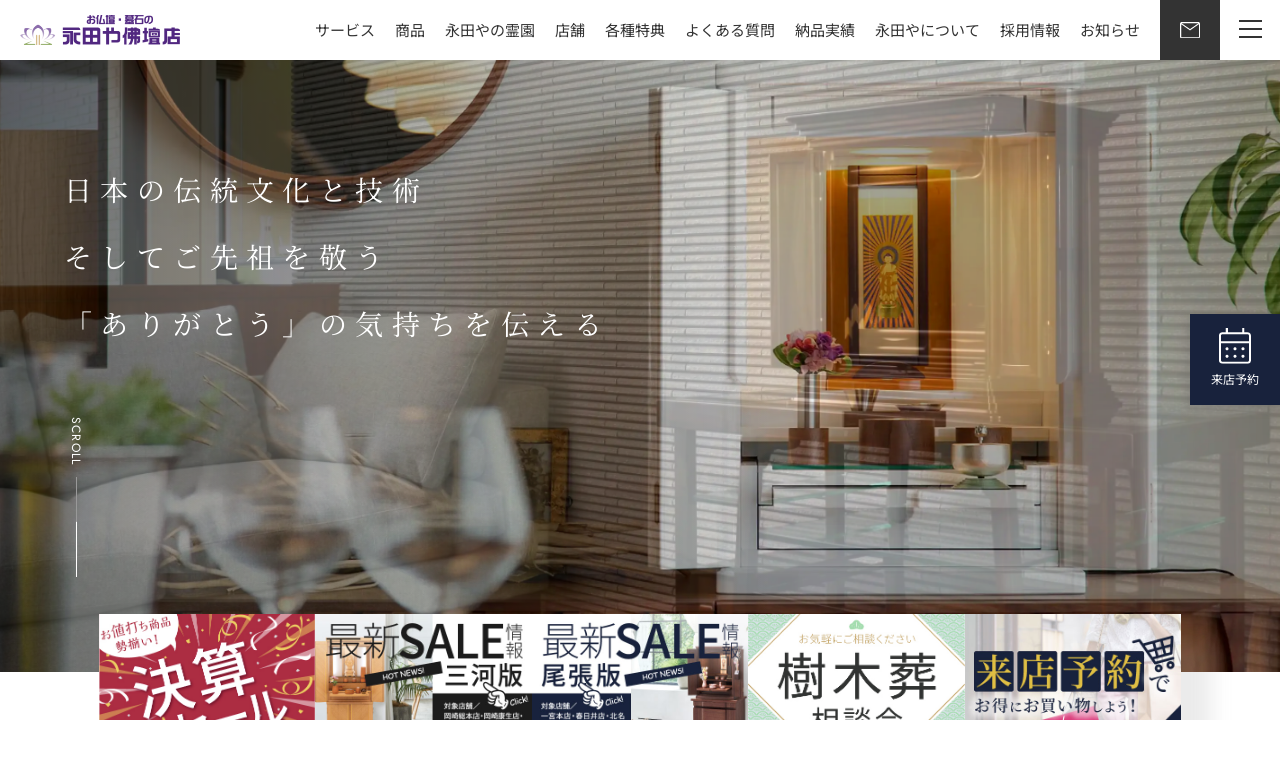

--- FILE ---
content_type: text/html; charset=UTF-8
request_url: https://nagataya.co.jp/
body_size: 10376
content:
<!DOCTYPE html>
<html lang="ja">
<head prefix="og: http://ogp.me/ns#">

<!-- Google Tag Manager -->
<script>(function(w,d,s,l,i){w[l]=w[l]||[];w[l].push({'gtm.start':
new Date().getTime(),event:'gtm.js'});var f=d.getElementsByTagName(s)[0],
j=d.createElement(s),dl=l!='dataLayer'?'&l='+l:'';j.async=true;j.src=
'https://www.googletagmanager.com/gtm.js?id='+i+dl;f.parentNode.insertBefore(j,f);
})(window,document,'script','dataLayer','GTM-WFBGDTQL');</script>
<!-- End Google Tag Manager -->

<meta charset="utf-8">
<meta http-equiv="X-UA-Compatible" content="IE=edge">
<meta name="format-detection" content="telephone=no,address=no,email=no">
<meta name="viewport" content="width=device-width, initial-scale=1, minimum-scale=1">
<title>愛知県でお仏壇・仏具・墓石をお探しなら永田や佛壇店｜岡崎市・知立市・西尾市・豊田市・一宮市・半田市</title>
<meta name="description" content="愛知県でお仏壇・仏具・墓石の販売・修理・洗濯を行っている永田や佛壇店です。岡崎市、知立市、西尾市、豊田市、一宮市、半田市などで16店舗を展開！">
<meta name="keywords" content="お仏壇,仏具,墓石,永田や佛壇店,岡崎市,知立市,西尾市,豊田市,一宮市,半田市">
<meta name="thumbnail" content="https://nagataya.co.jp/img/common/search-thumb.jpg">
<meta property="og:title" content="愛知県でお仏壇・仏具・墓石をお探しなら永田や佛壇店｜岡崎市・知立市・西尾市・豊田市・一宮市・半田市">
<meta property="og:type" content="website">
<meta property="og:description" content="愛知県でお仏壇・仏具・墓石の販売・修理・洗濯を行っている永田や佛壇店です。岡崎市、知立市、西尾市、豊田市、一宮市、半田市などで16店舗を展開！">
<meta property="og:url" content="https://nagataya.co.jp">
<meta property="og:site_name" content="愛知県でお仏壇・墓石・仏具をお探しなら永田や佛壇店｜岡崎市・知立市・西尾市・豊田市・一宮市・半田市">
<meta property="og:image" content="https://nagataya.co.jp/img/common/og-image.jpg">
<meta property="og:image:alt" content="愛知県でお仏壇・墓石・仏具をお探しなら永田や佛壇店">
<meta property="og:locale" content="ja_JP" >
<link rel="icon" href="/favicon.ico">
<link rel="apple-touch-icon" sizes="180x180" href="/apple-touch-icon.png">
<link rel="canonical" href="https://nagataya.co.jp">
<link rel="stylesheet" href="https://cdn.jsdelivr.net/npm/yakuhanjp@3.4.1/dist/css/yakuhanjp-noto.min.css">
<link rel="stylesheet" href="./css/reset.css">
<link rel="stylesheet" href="./css/common.css?20260126">
<script src="https://code.jquery.com/jquery-3.6.0.min.js" integrity="sha256-/xUj+3OJU5yExlq6GSYGSHk7tPXikynS7ogEvDej/m4=" crossorigin="anonymous"></script>

<link rel="stylesheet" href="./css/inview.css">
<script src="./js/jquery.inview.min.js" defer></script>
<link rel="stylesheet" href="./css/swiper.min.css">
<script src="./js/swiper.min.js" defer></script>
<link rel="stylesheet" href="./js/lite-youtube-embed/src/lite-yt-embed.css" />
<script src="./js/lite-youtube-embed/src/lite-yt-embed.js"></script>
<link rel="stylesheet" type="text/css" href="./css/top.css?20260126">

<script type="application/ld+json">
{
	"@context": "http://schema.org",
	"@type": "WebSite",
	"name": "永田や佛壇店",
	"url": "https://nagataya.co.jp/"
}
</script>
<script type="application/ld+json">
{
	"@context": "https://schema.org",
	"@type": "BreadcrumbList",
	"itemListElement": [{
		"@type": "ListItem",
		"position": 1,
		"name": "ホーム",
		"item": "https://nagataya.co.jp/"
	}]
}
</script>
<script type="application/ld+json">
{
	"@context"    : "https://schema.org",
	"@type"       : "Organization",
	"name"        : "株式会社永田屋",
	"description" : "愛知県でお仏壇・仏具・墓石の販売・修理・洗濯を行っている永田や佛壇店です。岡崎市、知立市、西尾市、豊田市、一宮市、半田市などで16店舗を展開！",
  	"foundingDate": "1949-04-28", // 組織の設立日
	"url"         : "https://nagataya.co.jp/",
	"logo"        : "https://nagataya.co.jp/img/common/logo.png",
	"telephone"   : "+81-564-54-2898",
	"address": {
		"@type"          : "PostalAddress",
		"addressCountry" : "JP",
		"postalCode"     : "444-0858",
		"addressRegion"  : "愛知県",
		"addressLocality": "岡崎市",
		"streetAddress"  : "上六名3丁目13番地12"
	},
	"contactPoint" :[
		{
			"@type"       : "ContactPoint",
			"telephone"   : "+81-564-54-2898",
			"contactType" : "customer service" 
		}
	],
	"sameAs":[
		"https://www.facebook.com/nagataya/",
		"https://www.instagram.com/nagataya_butsudanten/"
	]
}
</script>
</head>

<body id="TOP">
<!-- Google Tag Manager (noscript) -->
<noscript><iframe src="https://www.googletagmanager.com/ns.html?id=GTM-WFBGDTQL"
height="0" width="0" style="display:none;visibility:hidden"></iframe></noscript>
<!-- End Google Tag Manager (noscript) -->

<header id="header-block">
	<div class="header__container">
			<h1 class="header__logo">
			<a href="./"><img src="./img/common/logo.png" alt="お仏壇・墓石の永田や佛壇店ロゴ"></a>
		</h1>
	
		<div class="nav-outline">
			<div class="nav-unit">
				<nav class="header__nav">
					<ul>
						<li>
							<a href="./service/">サービス</a>
							<ul class="nav-child">
								<li><a href="./service/butsudan.php">お仏壇のこと</a></li>
								<li><a href="./service/boseki.php">墓石のこと</a></li>
								<li><a href="./service/cemetery.php">霊園事業（樹木葬）</a></li>
								<li><a href="./service/temoto.php">手元供養</a></li>
								<li><a href="./service/jiinbutsugu.php">寺院仏具のこと</a></li>
								<li><a href="./service/temple.php">寺院建造物</a></li>
								<li><a href="./service/pet.php">ペット供養</a></li>
								<li><a href="./service/gift.php">カタログギフト</a></li>
								<li><a href="./service/relics.php">遺品整理</a></li>
							</ul>
						</li>
						<li>
							<a href="./products/">商品</a>
							<ul class="nav-child">
								<li><a href="./products/butsudan_list.php">お仏壇</a></li>
								<li><a href="./products/butsugu_list.php">仏具</a></li>
								<li><a href="./products/boseki_list.php">墓石</a></li>
								<li><a href="./products/jiinbutsugu_list.php">寺院仏具</a></li>
							</ul>
						</li>
						<li>
							<a href="./cemetery/">永田やの霊園</a>
							<ul class="nav-child">
																	<li><a href="./cemetery/ichinomiya-sakura/">一宮さくら彩苑</a></li>
																	<li><a href="./cemetery/kasugai-sakura/">春日井さくら彩苑</a></li>
																	<li><a href="./cemetery/kira-sakura/">吉良さくら彩苑</a></li>
																	<li><a href="./cemetery/chiryu-sakura/">知立さくら彩苑</a></li>
																	<li><a href="./cemetery/jinguji/">神宮寺一代墓霊園</a></li>
																	<li><a href="./cemetery/sentokuji/">泉徳寺福寿霊園</a></li>
																<li><a href="./cemetery/deal-flow/">ご契約までの流れ</a></li>
							</ul>
						</li>
						<li>
							<a href="./store/">店舗</a>
							<ul class="nav-child">
															<li><a href="./store/okazakisohonten/">岡崎総本店</a></li>
															<li><a href="./store/okazakikoseiten/">岡崎康生店</a></li>
															<li><a href="./store/chiryuhonten/">知立本店</a></li>
															<li><a href="./store/handaten/">半田店</a></li>
															<li><a href="./store/nishioten/">西尾店</a></li>
															<li><a href="./store/toyotaten/">豊田店</a></li>
															<li><a href="./store/toyohashiten/">豊橋店</a></li>
															<li><a href="./store/takahamaten/">高浜店</a></li>
															<li><a href="./store/ichinomiyahonten/">一宮本店</a></li>
															<li><a href="./store/kasugaiten/">春日井店</a></li>
															<li><a href="./store/kitanagoyaten/">北名古屋店</a></li>
															<li><a href="./store/aeonmall-nagoyachayaten/">イオンモール
名古屋茶屋店</a></li>
															<li><a href="./store/aeon-moriyamaten/">イオン守山店</a></li>
															<li><a href="./store/miyoshiten/">みよし店</a></li>
															<li><a href="./store/hekinanten/">碧南アウトレット店</a></li>
															<li><a href="./store/anjyoten/">安城店</a></li>
														</ul>
						</li>
						<li>
							<a href="./benefits/">各種特典</a>
							<ul class="nav-child">
								<li><a href="./benefits/magokoro.php">まごころ会員特典</a></li>
								<li><a href="./benefits/pick-up.php">お仏壇引き取りサービス</a></li>
								<li><a href="./benefits/bonus_butsudan.php">お仏壇購入特典</a></li>
								<li><a href="./benefits/bonus_boseki.php">墓石購入特典</a></li>
								<li><a href="./benefits/quality.php">お仏壇品質保証</a></li>
							</ul>
						</li>
						<li>
							<a href="./faq/">よくある質問</a>
							<ul class="nav-child">
								<li><a href="./faq/butsudan.php">お仏壇のよくある質問</a></li>
								<li><a href="./faq/boseki.php">墓石のよくある質問</a></li>
								<li><a href="./faq/cemetery.php">霊園のよくある質問</a></li>
								<li><a href="./faq/butsuji.php">仏事のよくある質問</a></li>
							</ul>
						</li>
						<li>
							<a href="./results/">納品実績</a>
							<ul class="nav-child">
								<li><a href="./results/butsudan-boseki.php">お仏壇・墓石実績</a></li>
								<li><a href="./results/temple_list.php">霊園・寺院建造物・寺院仏具実績</a></li>
							</ul>
						</li>
						<li>
							<a href="./about/">永田やについて</a>
							<ul class="nav-child">
								<li><a href="./about/message.php">代表挨拶</a></li>
								<li><a href="./about/company.php">会社情報</a></li>
								<li><a href="./about/hasshoku.php">八職の紹介</a></li>
								<li><a href="./about/mikawa-butsudan.php">三河仏壇について</a></li>
							</ul>
						</li>
						<li>
							<a href="./recruit/">採用情報</a>
							<ul class="nav-child">
								<li><a href="./recruit/work.php">仕事を知る</a></li>
								<li><a href="./recruit/timetable.php">永田やの1日を知る</a></li>
								<li><a href="./recruit/people.php">人を知る</a></li>
								<li><a href="./recruit/requirement_sales.php">募集要項</a></li>
							</ul>
						</li>
						<li><a href="./news/news_list.php">お知らせ</a></li>
					</ul>
					<div class="nav-btn"><a href="./contact/" class="nav-btn__link"><img src="./img/common/icon_mail_white.svg" alt="お問い合わせ"></a></div>
				</nav><!-- /header__nav -->
			</div><!-- /nav-unit -->

			<div class="nav-burger-unit">
				<div class="open-btn"><span></span><span></span><span></span></div>
				<nav class="header__nav-burger js-nav-burger">
					<div class="nav-burger__inner">
						<figure class="nav-burger__logo">
							<a href="./">
								<img src="./img/common/logo.png" alt="お仏壇・墓石の永田や佛壇店ロゴ">
							</a>
						</figure>
						<div class="nav-burger__list">
							<ul>
								<li>
									<div class="nav-burger__item">
										<div class="nav-burger__link">
											<a href="./">ホーム</a>
										</div>
									</div>
								</li>
								<li>
									<div class="nav-burger__item">
										<div class="nav-burger__link">
											<p>サービス</p>
											<span class="add-mark"></span>
										</div>
										<div class="nav-burger__link-child">
											<ul>
												<li><a href="./service/">サービストップ</a></li>
												<li><a href="./service/butsudan.php">お仏壇のこと</a></li>
												<li><a href="./service/boseki.php">墓石のこと</a></li>
												<li><a href="./service/cemetery.php">霊園事業（樹木葬）</a></li>
												<li><a href="./service/temoto.php">手元供養</a></li>
												<li><a href="./service/jiinbutsugu.php">寺院仏具のこと</a></li>
												<li><a href="./service/temple.php">寺院建造物</a></li>
												<li><a href="./service/pet.php">ペット供養</a></li>
												<li><a href="./service/gift.php">カタログギフト</a></li>
												<li><a href="./service/relics.php">遺品整理</a></li>
											</ul>
										</div>
									</div>
								</li>
								<li>
									<div class="nav-burger__item">
										<div class="nav-burger__link">
											<p>商品</p>
											<span class="add-mark"></span>
										</div>
										<div class="nav-burger__link-child">
											<ul>
												<li><a href="./products/">商品トップ</a></li>
												<li><a href="./products/butsudan_list.php">お仏壇</a></li>
												<li><a href="./products/butsugu_list.php">仏具</a></li>
												<li><a href="./products/boseki_list.php">墓石</a></li>
												<li><a href="./products/jiinbutsugu_list.php">寺院仏具</a></li>
											</ul>
										</div>
									</div>
								</li>
								<li>
									<div class="nav-burger__item">
										<div class="nav-burger__link">
											<p>永田やの霊園</p>
											<span class="add-mark"></span>
										</div>
										<div class="nav-burger__link-child">
											<ul>
												<li><a href="./cemetery/">永田やの霊園トップ</a></li>
																									<li><a href="./cemetery/ichinomiya-sakura/">一宮さくら彩苑</a></li>
																									<li><a href="./cemetery/kasugai-sakura/">春日井さくら彩苑</a></li>
																									<li><a href="./cemetery/kira-sakura/">吉良さくら彩苑</a></li>
																									<li><a href="./cemetery/chiryu-sakura/">知立さくら彩苑</a></li>
																									<li><a href="./cemetery/jinguji/">神宮寺一代墓霊園</a></li>
																									<li><a href="./cemetery/sentokuji/">泉徳寺福寿霊園</a></li>
																								<li><a href="./cemetery/deal-flow/">ご契約までの流れ</a></li>
											</ul>
										</div>
									</div>
								</li>
								<li>
									<div class="nav-burger__item">
										<div class="nav-burger__link">
											<p>店舗</p>
											<span class="add-mark"></span>
										</div>
										<div class="nav-burger__link-child">
											<ul>
												<li><a href="./store/">店舗トップ</a></li>
																								<li><a href="./store/okazakisohonten/">岡崎総本店</a></li>
																								<li><a href="./store/okazakikoseiten/">岡崎康生店</a></li>
																								<li><a href="./store/chiryuhonten/">知立本店</a></li>
																								<li><a href="./store/handaten/">半田店</a></li>
																								<li><a href="./store/nishioten/">西尾店</a></li>
																								<li><a href="./store/toyotaten/">豊田店</a></li>
																								<li><a href="./store/toyohashiten/">豊橋店</a></li>
																								<li><a href="./store/takahamaten/">高浜店</a></li>
																								<li><a href="./store/ichinomiyahonten/">一宮本店</a></li>
																								<li><a href="./store/kasugaiten/">春日井店</a></li>
																								<li><a href="./store/kitanagoyaten/">北名古屋店</a></li>
																								<li><a href="./store/aeonmall-nagoyachayaten/">イオンモール
名古屋茶屋店</a></li>
																								<li><a href="./store/aeon-moriyamaten/">イオン守山店</a></li>
																								<li><a href="./store/miyoshiten/">みよし店</a></li>
																								<li><a href="./store/hekinanten/">碧南アウトレット店</a></li>
																								<li><a href="./store/anjyoten/">安城店</a></li>
																							</ul>
										</div>
									</div>
								</li>
								<li>
									<div class="nav-burger__item">
										<div class="nav-burger__link">
											<p>各種特典</p>
											<span class="add-mark"></span>
										</div>
										<div class="nav-burger__link-child">
											<ul>
												<li><a href="./benefits/">各種特典トップ</a></li>
												<li><a href="./benefits/magokoro.php">まごころ会員特典</a></li>
												<li><a href="./benefits/pick-up.php">お仏壇引き取りサービス</a></li>
												<li><a href="./benefits/bonus_butsudan.php">お仏壇購入特典</a></li>
												<li><a href="./benefits/bonus_boseki.php">墓石購入特典</a></li>
												<li><a href="./benefits/quality.php">お仏壇品質保証</a></li>
											</ul>
										</div>
									</div>
								</li>
								<li>
									<div class="nav-burger__item">
										<div class="nav-burger__link">
											<p>よくある質問</p>
											<span class="add-mark"></span>
										</div>
										<div class="nav-burger__link-child">
											<ul>
												<li><a href="./faq/">よくある質問トップ</a></li>
												<li><a href="./faq/butsudan.php">お仏壇のよくある質問</a></li>
												<li><a href="./faq/boseki.php">墓石のよくある質問</a></li>
												<li><a href="./faq/cemetery.php">霊園のよくある質問</a></li>
												<li><a href="./faq/butsuji.php">仏事のよくある質問</a></li>
											</ul>
										</div>
									</div>
								</li>
								<li>
									<div class="nav-burger__item">
										<div class="nav-burger__link">
											<p>納品実績</p>
											<span class="add-mark"></span>
										</div>
										<div class="nav-burger__link-child">
											<ul>
												<li><a href="./results/">納品実績トップ</a></li>
												<li><a href="./results/butsudan-boseki.php">お仏壇・墓石実績</a></li>
												<li><a href="./results/temple_list.php">霊園・寺院建造物・寺院仏具実績</a></li>
											</ul>
										</div>
									</div>
								</li>
								<li>
									<div class="nav-burger__item">
										<div class="nav-burger__link">
											<p>永田やについて</p>
											<span class="add-mark"></span>
										</div>
										<div class="nav-burger__link-child">
											<ul>
												<li><a href="./about/">永田やについてトップ</a></li>
												<li><a href="./about/message.php">代表挨拶</a></li>
												<li><a href="./about/company.php">会社情報</a></li>
												<li><a href="./about/hasshoku.php">八職の紹介</a></li>
												<li><a href="./about/mikawa-butsudan.php">三河仏壇について</a></li>
											</ul>
										</div>
									</div>
								</li>
								<li>
									<div class="nav-burger__item">
										<div class="nav-burger__link">
											<p>採用情報</p>
											<span class="add-mark"></span>
										</div>
										<div class="nav-burger__link-child">
											<ul>
												<li><a href="./recruit/">採用情報トップ</a></li>
												<li><a href="./recruit/work.php">仕事を知る</a></li>
												<li><a href="./recruit/timetable.php">永田やの1日を知る</a></li>
												<li><a href="./recruit/people.php">人を知る</a></li>
												<li><a href="./recruit/requirement_sales.php">募集要項</a></li>
											</ul>
										</div>
									</div>
								</li>
								<li>
									<div class="nav-burger__item">
										<div class="nav-burger__link">
											<a href="./news/news_list.php">お知らせ</a>
										</div>
									</div>
								</li>
								<li>
									<div class="nav-burger__item">
										<div class="nav-burger__link">
											<a href="./temple-boards/temple-boards_list.php">お寺の掲示板</a>
										</div>
									</div>
								</li>
								<li>
									<div class="nav-burger__item">
										<div class="nav-burger__link">
											<p>お問い合わせ</p>
											<span class="add-mark"></span>
										</div>
										<div class="nav-burger__link-child">
											<ul>
												<li><a href="./contact/">お問い合わせ</a></li>
												<li><a href="./reserve/">来店予約</a></li>
											</ul>
										</div>
									</div>
								</li>
							</ul>
						</div><!-- /nav-burger__list -->
					</div><!-- /nav-burger__inner -->
				</nav><!-- /header__nav-burger -->
				<div class="mask"></div>
			</div><!-- /nav-burger-unit -->

		</div><!-- /nav-outline -->

	</div><!-- /header__container -->
</header>

<main>

	<div id="mv-block">
		<div class="swiper-container">
			<div class="swiper-wrapper">
				<div class="swiper-slide">
					<div class="slide-img">
						<picture>
							<source srcset="img/top/slider01_sp.webp" media="(max-width:768px)">
							<img src="img/top/slider01_pc.webp" alt="お仏壇がある部屋のイメージ" class="img--cover" loading="lazy">
						</picture>
					</div>
				</div>
				<div class="swiper-slide">
					<div class="slide-img">
						<picture>
							<source srcset="img/top/slider02_sp.webp" media="(max-width:768px)">
							<img src="img/top/slider02_pc.webp" alt="お仏壇がある部屋のイメージ" class="img--cover" loading="lazy">
						</picture>
					</div>
				</div>
				<div class="swiper-slide">
					<div class="slide-img">
						<picture>
							<source srcset="img/top/slider03_sp.webp" media="(max-width:768px)">
							<img src="img/top/slider03_pc.webp" alt="お仏壇がある部屋のイメージ" class="img--cover" loading="lazy">
						</picture>
					</div>
				</div>
			</div>
		</div><!-- /swiper-container -->
		<div class="mv__catchphrase">
			<div class="inner">
				<p class="serif">
					日本の伝統文化と技術<br>
					そしてご先祖を敬う<br>
					「ありがとう」の気持ちを伝える
				</p>
				<div class="scroll-down en">SCROLL</div>
			</div>
		</div><!-- /mv__catchphrase -->
	</div><!-- /mv-block -->

	<div id="top-banner-block">
		<div class="container">
			<ul>
							<li>
					<a href="https://nagataya.co.jp/news/news_detail.php?id=13&amp;admin=view">
						<img src="./admin/item_img/banner/20241205135653_item_img01.jpg" alt="決算セール" class="shadow--right">
					</a>
				</li>
								<li>
					<a href="https://nagataya.co.jp/admin/item_img/news/20260116100340_news_file01.pdf" target="_blank" rel="noopener noreferrer">
						<img src="./admin/item_img/banner/20251031185538_item_img01.jpg" alt="最新セール情報三河版" class="shadow--right">
					</a>
				</li>
								<li>
					<a href="https://nagataya.co.jp/admin/item_img/news/20260116100340_news_file02.pdf" target="_blank" rel="noopener noreferrer">
						<img src="./admin/item_img/banner/20241127111750_item_img01.jpg" alt="最新セール情報尾張版" class="shadow--right">
					</a>
				</li>
								<li>
					<a href="https://sakurasaien.nagataya.co.jp/" target="_blank" rel="noopener noreferrer">
						<img src="./admin/item_img/banner/20241205135912_item_img01.jpg" alt="樹木葬 相談会" class="shadow--right">
					</a>
				</li>
								<li>
					<a href="./reserve/">
						<img src="./admin/item_img/banner/20241205135428_item_img01.jpg" alt="来店予約" class="shadow--right">
					</a>
				</li>
							</ul>
		</div>
	</div>


	<section id="about-block" class="wrapper js-inview">
		<div class="container">
			<div class="content shadow--left">
				<div class="inner">
					<div class="cont-ttl--primary">
						<h2 class="cont-ttl--jp">永田やについて</h2>
						<p class="cont-ttl--en en">ABOUT US</p>
					</div>
					<div class="about__txt">
						<p class="text">
							永田やは創業者であり仏師でもあった初代永田房治郎が彫刻業を創始してから1世紀以上経ち、ようやく『老舗』の仲間入りが出来ました。<br>
							宗教用具の販売を通じ、日本の伝統文化と技術、そしてご先祖を敬う「ありがとう」と心から言える感謝の気持ちを少しでもお伝えすることができれば幸いです。<br>
							光の当らない影にこそ真の強さが求められ、目に見えない部分にこそ真の美しさが、変化する時代に必要不可欠な鍵となります。<br>
							『陰影礼賛』　——— 時にお仏壇も別の方向から向き合って見てください。こころで繊細な職人の息吹を感じることが出来ます。
						</p>
					</div>
					<div class="link-btn__unit">
						<a href="./about/" class="link-btn--primary"><span>もっと見る</span></a>
					</div>
				</div><!-- /inner -->
			</div><!-- /content -->
		</div>
	</section><!-- /about-block -->

	<section id="products-block" class="wrapper txtDeco--right js-inview">
		<div class="container">
			<div class="cont-ttl--primary">
				<h2 class="cont-ttl--jp">商品</h2>
				<p class="cont-ttl--en en">PRODUCTS</p>
			</div>
			<div class="content">
				<ul>
					<li class="shadow--right">
						<a href="./products/butsudan_list.php">
							<figure><img src="img/top/products_butsudan.webp" alt="お仏壇の画像" class="img--cover"></figure>
							<div class="item">
								<h3>お仏壇</h3>
								<p class="text">
									伝統的工芸品「三河仏壇」や唐木仏壇、現代風のモダン仏壇やコンパクト仏壇まで豊富に商品を取り揃えています。
								</p>
							</div>
						</a>
					</li>
					<li class="shadow--right">
						<a href="./products/butsugu_list.php">
							<figure><img src="img/top/products_butsugu.webp" alt="仏具の画像" class="img--cover"></figure>
							<div class="item">
								<h3>仏具</h3>
								<p class="text">
									具足やおりんなど仏壇や宗派に合わせた豊富なデザインの商品を取り扱っています。
								</p>
							</div>
						</a>
					</li>
					<li class="shadow--right">
						<a href="./products/boseki_list.php">
							<figure><img src="img/top/products_boseki.webp" alt="墓石の画像" class="img--cover"></figure>
							<div class="item">
								<h3>墓石</h3>
								<p class="text">
									主に和墓と洋墓に分かれ、永田や佛壇店では雨に強い石種を用い地震に強い施工をしています。
								</p>
							</div>
						</a>
					</li>
					<li class="shadow--right">
						<a href="./products/jiinbutsugu_list.php">
							<figure><img src="img/top/products_jiinbutsugu.webp" alt="寺院仏具の画像" class="img--cover"></figure>
							<div class="item">
								<h3>寺院仏具</h3>
								<p class="text">
									寺院の本堂や境内地で使用される荘厳具、須弥壇、天蓋、供養具、梵音具、僧具などを豊富に取り揃えています。
								</p>
							</div>
						</a>
					</li>
				</ul>
			</div><!-- /content -->
		</div>
	</section><!-- /products-block -->

	<section id="cemetery-block" class="wrapper txtDeco--right js-inview">
		<div class="container">
			<div class="content">
				<figure class="shadow--right">
					<img src="img/top/cemetery.webp" alt="永田やの霊園のイメージ" class="img--cover">
				</figure>
				<div class="inner">
					<div class="cont-ttl--primary">
						<h2 class="cont-ttl--jp">永田やの霊園</h2>
						<p class="cont-ttl--en en">CEMETERY</p>
					</div>
					<p class="text">
						永田やの霊園は樹木葬で、墓石の代わりに樹木を墓標とした新しいお墓の形です。近年注目を集めており、継承問題などに配慮した霊園です。<br>
						霊園も多様化し、供養スタイルを理解することが必要です。自然環境、景観、施設、宗派、料金、アクセスなど、自分に合った霊園を見つけるために、永田やの霊園をぜひ参考にしてください。
					</p>
					<div class="link-btn__unit">
						<a href="./cemetery/" class="link-btn--primary"><span>もっと見る</span></a>
					</div>
				</div><!-- /inner -->
			</div><!-- /content -->
		</div>
	</section><!-- /cemetery-block -->

	<section id="store-block" class="wrapper js-inview">
		<div class="container txtDeco--left">
			<div class="content">
				<div class="inner">
					<div class="cont-ttl--primary">
						<h2 class="cont-ttl--jp">店舗</h2>
						<p class="cont-ttl--en en">STORE</p>
					</div>
					<p class="text">
						愛知県内の各店にて豊富な品揃えで、みなさまご来店をお待ちしております。仏事コーディネーターがお客様のご要望に的確にアドバイスいたします。
					</p>
				</div><!-- /inner -->
				<ul class="store__list">
									<li>
						<a href="./store/okazakisohonten/" class="shadow--right">
							<figure><img src="admin/item_img/store/20240910074441_item_img01.jpg" alt="岡崎総本店の写真" class="img--cover"></figure>
							<p class="store-name">岡崎総本店</p>
						</a>
					</li>
									<li>
						<a href="./store/okazakikoseiten/" class="shadow--right">
							<figure><img src="admin/item_img/store/20241022053320_item_img01.jpg" alt="岡崎康生店の写真" class="img--cover"></figure>
							<p class="store-name">岡崎康生店</p>
						</a>
					</li>
									<li>
						<a href="./store/chiryuhonten/" class="shadow--right">
							<figure><img src="admin/item_img/store/20241025024441_item_img01.jpg" alt="知立本店の写真" class="img--cover"></figure>
							<p class="store-name">知立本店</p>
						</a>
					</li>
									<li>
						<a href="./store/handaten/" class="shadow--right">
							<figure><img src="admin/item_img/store/20241113123019_item_img01.jpg" alt="半田店の写真" class="img--cover"></figure>
							<p class="store-name">半田店</p>
						</a>
					</li>
									<li>
						<a href="./store/nishioten/" class="shadow--right">
							<figure><img src="admin/item_img/store/20241128115654_item_img01.jpg" alt="西尾店の写真" class="img--cover"></figure>
							<p class="store-name">西尾店</p>
						</a>
					</li>
									<li>
						<a href="./store/toyotaten/" class="shadow--right">
							<figure><img src="admin/item_img/store/20241111113030_item_img01.jpg" alt="豊田店の写真" class="img--cover"></figure>
							<p class="store-name">豊田店</p>
						</a>
					</li>
									<li>
						<a href="./store/toyohashiten/" class="shadow--right">
							<figure><img src="admin/item_img/store/20241107113929_item_img01.jpg" alt="豊橋店の写真" class="img--cover"></figure>
							<p class="store-name">豊橋店</p>
						</a>
					</li>
									<li>
						<a href="./store/takahamaten/" class="shadow--right">
							<figure><img src="admin/item_img/store/20241108121751_item_img01.jpg" alt="高浜店の写真" class="img--cover"></figure>
							<p class="store-name">高浜店</p>
						</a>
					</li>
									<li>
						<a href="./store/ichinomiyahonten/" class="shadow--right">
							<figure><img src="admin/item_img/store/20241111120328_item_img01.jpg" alt="一宮本店の写真" class="img--cover"></figure>
							<p class="store-name">一宮本店</p>
						</a>
					</li>
									<li>
						<a href="./store/kasugaiten/" class="shadow--right">
							<figure><img src="admin/item_img/store/20241112150612_item_img01.jpg" alt="春日井店の写真" class="img--cover"></figure>
							<p class="store-name">春日井店</p>
						</a>
					</li>
									<li>
						<a href="./store/kitanagoyaten/" class="shadow--right">
							<figure><img src="admin/item_img/store/20241112164420_item_img01.jpg" alt="北名古屋店の写真" class="img--cover"></figure>
							<p class="store-name">北名古屋店</p>
						</a>
					</li>
									<li>
						<a href="./store/aeonmall-nagoyachayaten/" class="shadow--right">
							<figure><img src="admin/item_img/store/20241128123047_item_img01.jpg" alt="イオンモール
名古屋茶屋店の写真" class="img--cover"></figure>
							<p class="store-name">イオンモール<br>
名古屋茶屋店</p>
						</a>
					</li>
									<li>
						<a href="./store/aeon-moriyamaten/" class="shadow--right">
							<figure><img src="admin/item_img/store/20241128125226_item_img01.jpg" alt="イオン守山店の写真" class="img--cover"></figure>
							<p class="store-name">イオン守山店</p>
						</a>
					</li>
									<li>
						<a href="./store/miyoshiten/" class="shadow--right">
							<figure><img src="admin/item_img/store/20241129182931_item_img01.jpg" alt="みよし店の写真" class="img--cover"></figure>
							<p class="store-name">みよし店</p>
						</a>
					</li>
									<li>
						<a href="./store/hekinanten/" class="shadow--right">
							<figure><img src="admin/item_img/store/20251002132850_item_img01.jpg" alt="碧南アウトレット店の写真" class="img--cover"></figure>
							<p class="store-name">碧南アウトレット店</p>
						</a>
					</li>
									<li>
						<a href="./store/anjyoten/" class="shadow--right">
							<figure><img src="admin/item_img/store/20251021160644_item_img01.jpg" alt="安城店の写真" class="img--cover"></figure>
							<p class="store-name">安城店</p>
						</a>
					</li>
								</ul>
			</div><!-- /content -->
		</div>
	</section><!-- /store-block -->

	<section id="commercial-block" class="wrapper txtDeco--right js-inview">
		<div class="container">
			<div class="cont-ttl--secondary">
				<h2 class="cont-ttl--jp">永田や佛壇店CM集</h2>
				<p class="cont-ttl--en en">COMMERCIAL</p>
			</div>
			<div class="content">
				<ul>
					<li>
						<div class="youtube">
							<lite-youtube videoid="hYlmJ3_rLRU" style="background-image: url('https://i.ytimg.com/vi/hYlmJ3_rLRU/hqdefault.jpg');">
								<button type="button" class="lty-playbtn">
									<span class="lyt-visually-hidden">Play</span>
								</button>
							</lite-youtube>
						</div>
						<p class="youtube-ttl">日本の習慣編</p>
					</li>
					<li>
						<div class="youtube">
							<lite-youtube videoid="Ix8RAhU4oyk" style="background-image: url('https://i.ytimg.com/vi/Ix8RAhU4oyk/hqdefault.jpg');">
								<button type="button" class="lty-playbtn">
									<span class="lyt-visually-hidden">Play</span>
								</button>
							</lite-youtube>
						</div>
						<p class="youtube-ttl">こころつながる編</p>
					</li>
					<li>
						<div class="youtube">
							<lite-youtube videoid="tRSF3Lrjvus" style="background-image: url('https://i.ytimg.com/vi/tRSF3Lrjvus/hqdefault.jpg');">
								<button type="button" class="lty-playbtn">
									<span class="lyt-visually-hidden">Play</span>
								</button>
							</lite-youtube>
						</div>
						<p class="youtube-ttl">総決算大セール編</p>
					</li>
					<li>
						<div class="youtube">
							<lite-youtube videoid="RBxZzOFs6kk" style="background-image: url('https://i.ytimg.com/vi/RBxZzOFs6kk/hqdefault.jpg');">
								<button type="button" class="lty-playbtn">
									<span class="lyt-visually-hidden">Play</span>
								</button>
							</lite-youtube>
						</div>
						<p class="youtube-ttl">レギュラーCM</p>
					</li>
				</ul>
				<div class="link-btn__unit">
					<a href="https://www.youtube.com/@dandan3977" class="link-btn--primary" target="_blank" rel="noopener noreferrer"><span>もっと見る</span></a>
				</div>
			</div><!-- /content -->
		</div>
	</section><!-- /commercial-block -->

	<section id="recruit-block" class="wrapper txtDeco--right js-inview">
		<div class="container">
			<div class="content">
				<figure class="shadow--right">
					<img src="img/top/recruit.webp" alt="採用情報のイメージ" class="img--cover">
				</figure>
				<div class="inner">
					<div class="cont-ttl--primary">
						<h2 class="cont-ttl--jp">採用情報</h2>
						<p class="cont-ttl--en en">RECRUIT</p>
					</div>
					<p class="text">
						永田や佛壇店は明治創業の歴史ある仏壇店です。ありがたいことに当社をご存知のお客様も多く、業務もしやすい環境です。<br>
						慣れるまでは、大変なこともあるかもしれません。しかし、故人を偲ぶための大切なものだからこそ、その分責任とやりがいを感じられます。<br>
						業界未経験の方も歓迎。再雇用制度などもあり、長く安定して働きたい方にオススメです。
					</p>
					<div class="link-btn__unit">
						<a href="./recruit/" class="link-btn--primary"><span>もっと見る</span></a>
					</div>
				</div><!-- /inner -->
			</div><!-- /content -->
		</div>
	</section><!-- /recruit-block -->

	<section id="news-block" class="wrapper js-inview">
		<div class="container">
			<div class="content txtDeco--left">
				<div class="cont-ttl--primary">
					<h2 class="cont-ttl--jp">お知らせ</h2>
					<p class="cont-ttl--en en">NEWS</p>
				</div>
				<div class="inner">
					<ul>
											<li>
							<a href="./news/news_detail.php?id=13" class="item">
								<p class="publish en">2026.01.17</p>
								<p class="ttl">【総決算大セール】開催のお知らせ</p>
							</a>
						</li>
											<li>
							<a href="./news/news_detail.php?id=17" class="item">
								<p class="publish en">2026.01.16</p>
								<p class="ttl">【採用情報】　販売スタッフ　及び　葬祭プランナー</p>
							</a>
						</li>
											<li>
							<a href="./news/news_detail.php?id=10" class="item">
								<p class="publish en">2026.01.01</p>
								<p class="ttl">【新春初売りセール】開催のお知らせ</p>
							</a>
						</li>
										</ul>
					<div class="link-btn__unit">
						<a href="./news/news_list.php" class="link-btn--primary"><span>もっと見る</span></a>
					</div>
				</div><!-- /inner -->
			</div><!-- /content -->
		</div>
	</section><!-- /news-block -->

	<section id="temple-boards-block" class="wrapper js-inview">
		<div class="container txtDeco--right">
			<div class="content">
				<div class="cont-ttl--secondary">
					<h2 class="cont-ttl--jp">お寺の掲示板</h2>
					<p class="cont-ttl--en en">TEMPLE BOARD</p>
				</div>
				<div class="cont-txt">
					<p class="title"><span>ご寺院様へ</span></p>
					<p class="text">
						法要、イベント等、各種情報をお寄せください。「お寺の掲示板」でご紹介いたします。情報掲載ご希望の場合はメールフォームよりお問い合わせください。担当よりご連絡いたします。
					</p>
				</div>
				<div class="inner">
					<ul>
											<li>
							<a href="./temple-boards/temple-boards_detail.php?id=43" class="item">
								<p class="publish en">2026.01.21</p>
								<p class="category"><span>岡崎市</span></p>
								<p class="ttl">三河仏壇振興協同組合【仏教を勉強する会】令和８年２月５日（木）</p>
							</a>
						</li>
											<li>
							<a href="./temple-boards/temple-boards_detail.php?id=48" class="item">
								<p class="publish en">2026.01.01</p>
								<p class="category"><span>半田市</span></p>
								<p class="ttl">信光寺【やすらぎの書画】令和８年スケジュール</p>
							</a>
						</li>
											<li>
							<a href="./temple-boards/temple-boards_detail.php?id=49" class="item">
								<p class="publish en">2026.01.01</p>
								<p class="category"><span>半田市</span></p>
								<p class="ttl">信光寺【第２回仏教を学ぶ会】２０２６スケジュール</p>
							</a>
						</li>
										</ul>
					<div class="link-btn__unit">
						<a href="./temple-boards/temple-boards_list.php" class="link-btn--primary"><span>もっと見る</span></a>
					</div>
				</div><!-- /inner -->
			</div><!-- /content -->
		</div>
	</section><!-- /temple-boards-block -->

	<div id="bottom-banner-block" class="js-inview">
		<div class="container">
			<ul>
				<li>
					<a href="https://butsudan.nagataya.co.jp/" target="_blank" rel="noopener noreferrer">
						<img src="img/top/banner_osentaku.webp" alt="お仏壇のお洗濯">
					</a>
				</li>
				<li>
					<a href="https://boseki.nagataya.co.jp/" target="_blank" rel="noopener noreferrer">
						<img src="img/top/banner_cleaning.webp" alt="墓石のクリーニング">
					</a>
				</li>
				<li>
					<a href="https://prayforone.jp/" target="_blank" rel="noopener noreferrer">
						<img src="img/top/banner_pfo.webp" alt="PRAY for (ONE)">
					</a>
				</li>
				<li>
					<a href="https://www.zenshukyo.or.jp/" target="_blank" rel="noopener noreferrer">
						<img src="img/top/banner_zenshukyo.webp" alt="全日本宗教用具協同組合">
					</a>
				</li>
			</ul>
		</div>
	</div>

	<div id="reserve-floating-block" class="pc-only">
		<a href="./reserve/">
			<figure><img src="./img/common/icon_calendar_white.svg" alt="" class="img--contain"></figure>
			<span>来店予約</span>
		</a>
	</div>

</main>


<section id="cta-block">
	<div class="container">
		<h2 class="cta-ttl en">CONTACT</h2>
		<p class="ttl-notes">お仏壇・仏具・お墓などのご相談を承ります。</p>
		<div class="tel-unit">
			<div class="tel__item">
				<p class="area">三河</p>
				<a href="tel:0120150761" class="en">0120-15-0761</a>
			</div>
			<div class="tel__item">
				<p class="area">尾張</p>
				<a href="tel:0120237630" class="en">0120-23-7630</a>
			</div>
		</div>
		<div class="link-btn__unit">
			<a href="./contact/" class="link-btn--secondary"><span>お問い合わせ</span></a>
			<a href="./reserve/" class="link-btn--secondary"><span>来店予約</span></a>
		</div>
	</div>
</section><!-- /cta-block -->

<footer id="footer-block">
	<div class="footer__container">

		<div class="footer__store">
			<div class="inner">
				<div class="cont-ttl--primary">
					<h2 class="cont-ttl--jp">店舗</h2>
					<p class="cont-ttl--en en">STORE</p>
				</div>
				<p class="notes text">
					永田や佛壇店は、愛知県下（岡崎市・知立市・西尾市・豊橋市・碧南市・高浜市・豊田市・安城市・みよし市・一宮市・名古屋市・北名古屋市・春日井市・半田市）のお仏壇、仏具、墓石販売店です。<br>
					お仏壇・墓石の販売を通じ、日本の伝統文化と技術、そしてご先祖を敬う「ありがとう」と心から言える感謝の気持ちを少しでもお伝えすることができれば幸いです。
				</p>
			</div>
			<div class="link-btn__unit">
				<a href="./store/" class="link-btn--primary"><span>全店一覧を見る</span></a>
			</div>
			<nav class="store-nav">
				<ul>
									<li><a href="./store/okazakisohonten/">岡崎総本店</a></li>
									<li><a href="./store/okazakikoseiten/">岡崎康生店</a></li>
									<li><a href="./store/chiryuhonten/">知立本店</a></li>
									<li><a href="./store/handaten/">半田店</a></li>
									<li><a href="./store/nishioten/">西尾店</a></li>
									<li><a href="./store/toyotaten/">豊田店</a></li>
									<li><a href="./store/toyohashiten/">豊橋店</a></li>
									<li><a href="./store/takahamaten/">高浜店</a></li>
									<li><a href="./store/ichinomiyahonten/">一宮本店</a></li>
									<li><a href="./store/kasugaiten/">春日井店</a></li>
									<li><a href="./store/kitanagoyaten/">北名古屋店</a></li>
									<li><a href="./store/aeonmall-nagoyachayaten/">イオンモール<br>
名古屋茶屋店</a></li>
									<li><a href="./store/aeon-moriyamaten/">イオン守山店</a></li>
									<li><a href="./store/miyoshiten/">みよし店</a></li>
									<li><a href="./store/hekinanten/">碧南アウトレット店</a></li>
									<li><a href="./store/anjyoten/">安城店</a></li>
								</ul>
			</nav>
		</div><!-- /footer__store -->


		<div class="footer__content">
			<div class="inner">
				<figure class="footer__logo">
					<a href="./"><img src="./img/common/logo.png" alt="お仏壇・墓石の永田や佛壇店ロゴ"></a>
				</figure>
				<address>
					〒444-0858 愛知県岡崎市上六名3丁目13番地12<br>
					TEL:0564-54-2898（本部）
				</address>
				<nav class="footer__sns">
					<ul>
						<li>
							<a href="https://www.facebook.com/nagataya/" target="_blank" rel="noopener noreferrer" class="sns-btn">
								<span><img src="./img/common/icon_facebook_gray.svg" alt="Facebookロゴ" class="img--contain"></span>
							</a>
						</li>
						<li>
							<a href="https://www.instagram.com/nagataya_butsudanten/" target="_blank" rel="noopener noreferrer" class="sns-btn">
								<span><img src="./img/common/icon_instagram_gray.svg" alt="Instagramロゴ" class="img--contain"></span>
							</a>
						</li>
					</ul>
				</nav>
				<nav class="footer__sub-nav">
					<ul>
						<li><a href="./privacy-policy.php">プライバシーポリシー</a></li>
						<li><a href="./sitemap.php">サイトマップ</a></li>
					</ul>
				</nav>
			</div><!-- /inner -->

			<nav class="footer__nav">
				<ul>
					<li>
						<dl>
							<dt><a href="./service/">サービス</a></dt>
							<dd><a href="./service/butsudan.php">お仏壇のこと</a></dd>
							<dd><a href="./service/boseki.php">墓石のこと</a></dd>
							<dd><a href="./service/cemetery.php">霊園事業（樹木葬）</a></dd>
							<dd><a href="./service/temoto.php">手元供養</a></dd>
							<dd><a href="./service/jiinbutsugu.php">寺院仏具のこと</a></dd>
							<dd><a href="./service/temple.php">寺院建造物</a></dd>
							<dd><a href="./service/pet.php">ペット供養</a></dd>
							<dd><a href="./service/gift.php">カタログギフト</a></dd>
							<dd><a href="./service/relics.php">遺品整理</a></dd>
						</dl>
					</li>
					<li>
						<dl>
							<dt><a href="./products/">商品</a></dt>
							<dd><a href="./products/butsudan_list.php">お仏壇</a></dd>
							<dd><a href="./products/butsugu_list.php">仏具</a></dd>
							<dd><a href="./products/boseki_list.php">墓石</a></dd>
							<dd><a href="./products/jiinbutsugu_list.php">寺院仏具</a></dd>
						</dl>
					</li>
					<li>
						<dl>
							<dt><a href="./cemetery/">永田やの霊園</a></dt>
															<dd><a href="./cemetery/ichinomiya-sakura/">一宮さくら彩苑</a></dd>
															<dd><a href="./cemetery/kasugai-sakura/">春日井さくら彩苑</a></dd>
															<dd><a href="./cemetery/kira-sakura/">吉良さくら彩苑</a></dd>
															<dd><a href="./cemetery/chiryu-sakura/">知立さくら彩苑</a></dd>
															<dd><a href="./cemetery/jinguji/">神宮寺一代墓霊園</a></dd>
															<dd><a href="./cemetery/sentokuji/">泉徳寺福寿霊園</a></dd>
														<dd><a href="./cemetery/deal-flow/">ご契約までの流れ</a></dd>
						</dl>
					</li>
					<li>
						<dl>
							<dt><a href="./benefits/">各種特典</a></dt>
							<dd><a href="./benefits/magokoro.php">まごころ会員特典</a></dd>
							<dd><a href="./benefits/pick-up.php">お仏壇引き取りサービス</a></dd>
							<dd><a href="./benefits/bonus_butsudan.php">お仏壇購入特典</a></dd>
							<dd><a href="./benefits/bonus_boseki.php">墓石購入特典</a></dd>
							<dd><a href="./benefits/quality.php">お仏壇品質保証</a></dd>
						</dl>
					</li>
					<li>
						<dl>
							<dt><a href="./faq/">よくある質問</a></dt>
							<dd><a href="./faq/butsudan.php">お仏壇のよくある質問</a></dd>
							<dd><a href="./faq/boseki.php">墓石のよくある質問</a></dd>
							<dd><a href="./faq/cemetery.php">霊園のよくある質問</a></dd>
							<dd><a href="./faq/butsuji.php">仏事のよくある質問</a></dd>
						</dl>
					</li>
					<li>
						<dl>
							<dt><a href="./results/">納品実績</a></dt>
							<dd><a href="./results/butsudan-boseki.php">お仏壇・墓石実績</a></dd>
							<dd><a href="./results/temple_list.php">霊園・寺院建造物・寺院仏具実績</a></dd>
						</dl>
					</li>
					<li>
						<dl>
							<dt><a href="./about/">永田やについて</a></dt>
							<dd><a href="./about/message.php">代表挨拶</a></dd>
							<dd><a href="./about/company.php">会社情報</a></dd>
							<dd><a href="./about/hasshoku.php">八職の紹介</a></dd>
							<dd><a href="./about/mikawa-butsudan.php">三河仏壇について</a></dd>
						</dl>
					</li>
					<li>
						<dl>
							<dt><a href="./recruit/">採用情報</a></dt>
							<dd><a href="./recruit/work.php">仕事を知る</a></dd>
							<dd><a href="./recruit/timetable.php">永田やの1日を知る</a></dd>
							<dd><a href="./recruit/people.php">人を知る</a></dd>
							<dd><a href="./recruit/requirement_sales.php">募集要項</a></dd>
						</dl>
					</li>
					<li>
						<dl>
							<dt><a href="./news/news_list.php">お知らせ</a></dt>
							<dd></dd>
						</dl>
					</li>
				</ul>
			</nav><!-- /footer__nav -->
		</div><!-- /footer__content -->
	</div><!-- /footer__container -->

	<div class="footer__copyrights">
		<p class="en">&copy;2024 Nagataya Co.,Ltd.</p>
	</div>
</footer>

<div id="footer-floating-block" class="sp-only">
	<ul>
		<li>
			<a href="tel:0120150761">
				<figure><img src="./img/common/icon_call_white.svg" alt="" class="img--contain"></figure>
				<span>三河</span>
			</a>
		</li>
		<li>
			<a href="tel:0120237630">
				<figure><img src="./img/common/icon_call_white.svg" alt="" class="img--contain"></figure>
				<span>尾張</span>
			</a>
		</li>
		<li>
			<a href="./reserve/">
				<figure><img src="./img/common/icon_calendar_white.svg" alt="" class="img--contain"></figure>
				<span>来店予約</span>
			</a>
		</li>
		<li>
			<a href="./store/">
				<figure><img src="./img/common/icon_store_white.svg" alt="" class="img--contain"></figure>
				<span>店舗</span>
			</a>
		</li>
	</ul>
</div><!-- /footer-floating-block -->


<script src="./js/scroll-nav.js" defer></script>
<script src="./js/inview.js" defer></script>
<script src="./js/slider_top.js" defer></script>
<script src="./js/burger-menu.js" defer></script>
<script src="./js/scroll-header.js" defer></script>
<script src="./js/inner-link.js" defer></script>

</body>
</html>

--- FILE ---
content_type: text/css
request_url: https://nagataya.co.jp/css/common.css?20260126
body_size: 6249
content:
@charset "UTF-8";

/* サイト全体の基本設定 */
@font-face {
	font-family: 'Noto Sans JP';
	font-style: normal;
	src: url('../fonts/NotoSansJP-VariableFont_wght.ttf') format('woff2 supports variations'),
		url('../fonts/NotoSansJP-VariableFont_wght.ttf') format('woff2-variations');
	font-display: swap;
}

@font-face {
	font-family: 'Noto Serif JP';
	font-style: normal;
	src: url('../fonts/NotoSerifJP-VariableFont_wght.ttf') format('woff2 supports variations'),
		url('../fonts/NotoSerifJP-VariableFont_wght.ttf') format('woff2-variations');
	font-display: swap;
}

@font-face {
	font-family: 'Jost';
	font-style: normal;
	src: url('../fonts/Jost-VariableFont_wght.ttf') format('woff2 supports variations'),
		url('../fonts/Jost-VariableFont_wght.ttf') format('woff2-variations');
	font-display: swap;
}

:root {
	--color_black: #333;
	--color_white: #fff;
	--color_gray01: #666;
	--color_gray02: #999;
	--color_gray03: #ccc;
	--color_gray04: #ededed;
	--color_gray05: #f5f5f5;
	--color01: #18223c;
	--color02: #f3f4f5;
	--color03: #5d6476;
	--color04: #e0bf44;
	--color05: #512780;
	--ff_jp: YakuHanJP_Noto, "Noto Sans JP", "Hiragino Sans W3", "Hiragino Kaku Gothic ProN", "ヒラギノ角ゴ ProN W3", "游ゴシック体", "YuGothic", "游ゴシック", "Yu Gothic", "メイリオ", Meiryo, "ＭＳ Ｐゴシック", "MS PGothic", sans-serif;
	--ff_jp_serif: "Noto Serif JP", serif;
	--ff_en: "Jost";
	--fw_jp_normal: 300;
	--fw_jp_bold: 400;
	--fw_jp_serif_normal: 300;
	--fw_jp_serif_bold: 400;
	--fw_en_normal: 200;
	--fw_en_bold: 500;
	--content_w_sm: 432px;
	--content_w_md: 768px;
	--content_w_lg: 1280px;
}

* {box-sizing: border-box;}

html {
	scroll-behavior: smooth;
}

body {
	font-family: var(--ff_jp);
	width: 100%;
	font-size: 15px;
	line-height: 2.0;
	margin: 0 auto;
	font-weight: var(--fw_jp_normal);
	color: var(--color_black);
	background-color: var(--color_white);
	overflow-x: hidden;
}

img {width: 100%; display: block;}

ol, ul, li {list-style-type: none;}

a {color: var(--color03); display: inline-block; text-underline-offset: 4px;}
a:hover {text-decoration: none;}

button {font-family: inherit; border: none; font-weight: var(--fw_jp_normal);}




/* レスポンシブ用の基本設定 */
.sp-only {display: none;}

/* スマートフォン用 */
@media screen and (max-width: 768px) {
	.sp-only {display: block;}
	.pc-only {display: none;}
}

/* 明朝フォント */
.serif {
	font-family: var(--ff_jp_serif);
	font-weight: var(--fw_jp_serif_normal);
}

/* 英字フォント */
.en {
	font-family: var(--ff_en);
	font-weight: var(--fw_en_normal);
}


/* 共通フレーム基本設定 */
main {
	padding-top: 60px;
}

.wrapper {
	margin: 160px auto;
}

.container {
	width: 90%;
	max-width: var(--content_w_lg);
	margin: 0 auto;
}

.text {
	text-align: justify;
}


/* フォント設定 */
.fs60 {font-size: 60%;}
.fs70 {font-size: 70%;}
.fs80 {font-size: 80%;}
.fs120 {font-size: 120%;}
.fs130 {font-size: 130%;}
.fs150 {font-size: 150%;}
.fs180 {font-size: 180%;}
.fs200 {font-size: 200%;}


/* 画像設定 */
.img--cover {
	width: 100%;
	height: 100%;
	object-fit: cover;
}
.img--contain {
	width: 100%;
	height: 100%;
	object-fit: contain;
}


/* シャドウ設定 */
.shadow--left {
	box-shadow: -30px 30px 20px 0px rgba(153, 153, 153, 0.2);
}
.shadow--right {
	box-shadow: 30px 30px 20px 0px rgba(153, 153, 153, 0.2);
}

/* 装飾用テキスト設定 */
.txtDeco--left, .txtDeco--right {
	position: relative;
}
.txtDeco--left::after, .txtDeco--right::after {
	content: "";
	position: absolute;
	bottom: calc(100% - 0.7em);
	z-index: -1;
	font-family: var(--ff_en);
	font-size: clamp(40px,10.4vw,160px);
	line-height: 1.2;
	letter-spacing: 0.2em;
	font-weight: var(--fw_en_bold);
	color: var(--color02);
}
.txtDeco--left::after {
	left: 0;
}
.txtDeco--right::after {
	right: 0;
}



/* ヘッダー設定 */
#header-block {
	position: fixed;
	top: 0;
	background-color: var(--color_white);
	width: 100%;
	z-index: 999;
	height: 60px;
	padding: 0 20px;
	transition: 0.6s;
	-webkit-transition: 0.6s;
	-moz-transition: 0.6s;
	-ms-transition: 0.6s;
	-o-transition: 0.6s;
}

#header-block .header__container {
	display: flex;
	justify-content: space-between;
	align-items: center;
	height: 100%;
	margin: 0 auto;
}

#header-block .header__logo {
	width: 15%;
	max-width: 160px;
	display: flex;
	justify-content: center;
	align-items: center;
}

#header-block .nav-outline {
	width: 85%;
}

#header-block .nav-unit {
	width: calc(100% - 40px);
}

#header-block .header__nav {
	display: flex;
	justify-content: flex-end;
	align-items: center;
}

#header-block .header__nav > ul {
	display: flex;
	justify-content: flex-end;
	align-items: center;
	width: 100%;
}

#header-block .header__nav > ul > li {
	padding: 0 10px;
	transition: all 0.3s;
	-webkit-transition: all 0.3s;
	-moz-transition: all 0.3s;
	-ms-transition: all 0.3s;
	-o-transition: all 0.3s;
	position: relative;
}

#header-block .header__nav > ul > li > a {
	color: var(--color_black);
	text-decoration: none;
	text-align: center;
	height: 60px;
	display: flex;
	flex-direction: column;
	justify-content: center;
	position: relative;
}

#header-block .header__nav > ul > li > a::after {
	content: "";
	position: absolute;
	bottom: 0;
	left: 0;
	width: 100%;
	height: 2px;
	background: var(--color01);
	transition: all 0.3s;
	-webkit-transition: all 0.3s;
	-moz-transition: all 0.3s;
	-ms-transition: all 0.3s;
	-o-transition: all 0.3s;
	transform: scale(0, 1);
	-webkit-transform: scale(0, 1);
	-moz-transform: scale(0, 1);
	-ms-transform: scale(0, 1);
	-o-transform: scale(0, 1);
	transform-origin: left top;
}

#header-block .header__nav > ul > li:hover > a {
	color: var(--color01);
}

#header-block .header__nav > ul > li:hover > a::after {
	transform: scale(1, 1);
	-webkit-transform: scale(1, 1);
	-moz-transform: scale(1, 1);
	-ms-transform: scale(1, 1);
	-o-transform: scale(1, 1);
}

#header-block .header__nav > ul > li > .nav-child {
	visibility: hidden;
	opacity: 0;
	position: fixed;
	top: 60px;
	left: 0;
	width: 100%;
	background-color: var(--color02);
	transition: all 0.3s;
	-webkit-transition: all 0.3s;
	-moz-transition: all 0.3s;
	-ms-transition: all 0.3s;
	-o-transition: all 0.3s;
	display: flex;
	justify-content: center;
	flex-wrap: wrap;
	padding: 30px 5%;
	gap: 16px 30px;
}

#header-block .header__nav > ul > li:hover > .nav-child {
	visibility: visible;
	opacity: 1;
}

#header-block .header__nav .nav-child > li > a {
	font-size: 14px;
	line-height: 1.5;
	color: var(--color_black);
	text-decoration: none;
	padding: 0 0 0 20px;
	width: 100%;
	position: relative;
	text-align: left;
	background-color: var(--color02);
	display: block;
	transition: all 0.3s;
	-webkit-transition: all 0.3s;
	-moz-transition: all 0.3s;
	-ms-transition: all 0.3s;
	-o-transition: all 0.3s;
}

#header-block .header__nav .nav-child > li > a::before {
	content: "";
	position: absolute;
	top: 50%;
	left: 0;
	transform: translateY(-50%);
	-webkit-transform: translateY(-50%);
	-moz-transform: translateY(-50%);
	-ms-transform: translateY(-50%);
	-o-transform: translateY(-50%);
	background-color: var(--color_black);
	border-radius: 50%;
	-webkit-border-radius: 50%;
	-moz-border-radius: 50%;
	-ms-border-radius: 50%;
	-o-border-radius: 50%;
	width: 16px;
	aspect-ratio: 1/1;
	background-image: url(../img/common/icon_arrow-forward_white.svg);
	background-repeat: no-repeat;
	background-size: 50%;
	background-position: center;
}

#header-block .header__nav .nav-child > li > a:hover {
	text-decoration: underline;
	text-underline-offset: 8px;
}

#header-block .header__nav .nav-btn {
	margin-left: 10px;
	width: 100%;
	max-width: 60px;
	display: flex;
	justify-content: center;
	align-items: center;
}

#header-block .header__nav .nav-btn .nav-btn__link {
	width: 100%;
	height: 60px;
	padding: 10px 20px;
	background-color: var(--color_black);
	transition: all 0.3s;
	-moz-transition: all 0.3s;
	-ms-transition: all 0.3s;
	-o-transition: all 0.3s;
	-webkit-transition: all 0.3s;
	display: flex;
	justify-content: center;
	align-items: center;
}

#header-block .header__nav .nav-btn .nav-btn__link:hover {
	background-color: var(--color03);
}



/* CTA設定 */
#cta-block {
	padding: 80px 0;
	background-color: var(--color01);
	color: var(--color_white);
}

#cta-block .cta-ttl {
	font-size: clamp(22px,6vw,60px);
	line-height: 1.5;
	letter-spacing: 0.2em;
	text-align: center;
}

#cta-block .ttl-notes {
	text-align: center;
}

#cta-block .tel-unit {
	margin: 30px auto;
	display: flex;
	justify-content: center;
	align-items: center;
	gap: 10px 5%;
}

#cta-block .tel-unit .tel__item {
	display: flex;
	justify-content: center;
	align-items: center;
	gap: 16px;
}

#cta-block .tel-unit .tel__item .area {
	text-align: center;
	color: var(--color01);
	padding: 5px 10px;
	background-color: var(--color_white);
	border-radius: 2px;
	-webkit-border-radius: 2px;
	-moz-border-radius: 2px;
	-ms-border-radius: 2px;
	-o-border-radius: 2px;
}

#cta-block .tel-unit .tel__item a {
	font-size: clamp(24px,4.8vw,48px);
	line-height: 1.5;
	font-weight: 400;
	letter-spacing: 0.08em;
	color: var(--color_white);
	text-decoration: none;
}

#cta-block .link-btn__unit {
	margin-top: 30px;
	display: flex;
	justify-content: center;
	align-items: center;
	gap: 20px 2%;
}



/* フッター設定 */
#footer-block .footer__container {
	width: 90%;
	max-width: var(--content_w_lg);
	margin: 0 auto;
	padding: 80px 0;
}

#footer-block .footer__store .inner {
	display: flex;
	justify-content: space-between;
	gap: 30px 5%;
}

#footer-block .footer__store .cont-ttl--primary {
	width: 45%;
	margin-bottom: 0;
}

#footer-block .footer__store .notes {
	width: 50%;
	font-size: 13px;
}

#footer-block .footer__store .link-btn__unit {
	margin: 10px auto;
}

#footer-block .footer__store .link-btn__unit {
	margin: 10px auto;
}

#footer-block .footer__store .store-nav {
	margin: 40px auto 0;
}

#footer-block .footer__store .store-nav ul {
	display: grid;
	grid-template-columns: repeat(auto-fit,minmax(168px,1fr));
	gap: 16px 1.5%;
}

#footer-block .footer__store .store-nav ul li {
	min-height: 40px;
}

#footer-block .footer__store .store-nav a {
	font-size: 13px;
	line-height: 1.3;
	text-align: center;
	text-decoration: none;
	color: var(--color_white);
	background-color: var(--color_black);
	width: 100%;
	height: 100%;
	display: flex;
	justify-content: center;
	align-items: center;
	transition: 0.3s;
	-webkit-transition: 0.3s;
	-moz-transition: 0.3s;
	-ms-transition: 0.3s;
	-o-transition: 0.3s;
}

#footer-block .footer__store .store-nav a:hover {
	background-color: var(--color03);
}

#footer-block .footer__content {
	margin-top: 80px;
	display: flex;
	justify-content: space-between;
	gap: 40px 5%;
}

#footer-block .footer__content .inner {
	width: 38%;
}

#footer-block .footer__content .footer__logo {
	max-width: 320px;
}

#footer-block .footer__content address {
	font-size: 14px;
	line-height: 1.8;
	font-style: normal;
	margin-top: 16px;
}

#footer-block .footer__content .footer__sns {
	margin-top: 16px;
}

#footer-block .footer__content .footer__sns ul {
	display: flex;
	gap: 6px;
}

#footer-block .footer__content .footer__sns ul li {
	width: 40px;
	height: 40px;
}

#footer-block .footer__content .footer__sns .sns-btn {
	width: 100%;
	height: 100%;
	border: 1px solid var(--color_gray02);
	border-radius: 50%;
	-webkit-border-radius: 50%;
	-moz-border-radius: 50%;
	-ms-border-radius: 50%;
	-o-border-radius: 50%;
	padding: 12px;
	transition: 0.3s;
	-webkit-transition: 0.3s;
	-moz-transition: 0.3s;
	-ms-transition: 0.3s;
	-o-transition: 0.3s;
}

#footer-block .footer__content .footer__sns .sns-btn:hover {
	opacity: 0.6;
}

#footer-block .footer__content .footer__sns .sns-btn span {
	width: 100%;
	height: 100%;
}

#footer-block .footer__content .footer__sub-nav {
	margin-top: 40px;
}

#footer-block .footer__content .footer__sub-nav ul {
	display: flex;
}

#footer-block .footer__content .footer__sub-nav ul li {
	padding: 0 8px;
}

#footer-block .footer__content .footer__sub-nav a {
	font-size: 13px;
	line-height: 1.0;
	color: var(--color_gray01);
	text-decoration: none;
	display: block;
	transition: all 0.3s;
	-webkit-transition: all 0.3s;
	-moz-transition: all 0.3s;
	-ms-transition: all 0.3s;
	-o-transition: all 0.3s;
}

#footer-block .footer__content .footer__sub-nav a:hover {
	text-decoration: underline;
}

#footer-block .footer__content .footer__nav {
	width: 57%;
}

#footer-block .footer__content .footer__nav ul {
	display: flex;
	justify-content: space-between;
	flex-wrap: wrap;
	gap: 30px 5%;
}

#footer-block .footer__content .footer__nav ul li {
	width: 30%;
}

#footer-block .footer__content .footer__nav dl dt {
	border-bottom: 1px solid var(--color_black);
	margin-bottom: 8px;
}

#footer-block .footer__content .footer__nav dl dt a {
	font-size: 16px;
	font-weight: var(--fw_jp_bold);
}

#footer-block .footer__content .footer__nav dl dd a {
	font-size: 14px;
}

#footer-block .footer__content .footer__nav dl dd a:hover {
	text-decoration: underline;
}

#footer-block .footer__content .footer__nav a {
	color: var(--color_black);
	text-decoration: none;
}

#footer-block .footer__content .footer__nav a:hover {
	color: var(--color03);
}

#footer-block .footer__copyrights {
	font-size: 13px;
	line-height: 1.5;
	letter-spacing: 0.05em;
	color: var(--color_white);
	text-align: center;
	padding: 16px;
	background-color: var(--color01);
}


/* フッターフローティングメニュー設定 */
#footer-floating-block {
	position: fixed;
	bottom: 0;
	left: 0;
	z-index: 980;
	width: 100%;
	height: 70px;
	box-shadow: 0px -5px 10px 0px rgba(153, 153, 153, 0.3);
}

#footer-floating-block ul {
	display: flex;
	justify-content: space-between;
	align-items: center;
}

#footer-floating-block ul li {
	width: 25%;
	height: 70px;
	border-left: 1px solid var(--color03);
}

#footer-floating-block ul li:first-of-type {
	border-left: none;
}

#footer-floating-block a {
	width: 100%;
	height: 100%;
	background-color: var(--color01);
	padding: 14px 10px;
	font-size: 12px;
	text-align: center;
	text-decoration: none;
	color: var(--color_white);
}

#footer-floating-block a figure {
	width: 32%;
	aspect-ratio: 1/1;
	max-width: 24px;
	min-width: 16px;
	margin: 0 auto 3px;
}



/* h1基本設定（下層ページタイトル） */
#page-title-block--primary {
	background: linear-gradient(90deg, var(--color02) 80%, var(--color_white) 80%);
	padding-bottom: 80px;
}

#page-title-block--primary .container {
	max-width: none;
	position: relative;
}

#page-title-block--primary .container::after {
	content: "";
	position: absolute;
	bottom: -80px;
	left: 0;
	z-index: 10;
	font-family: var(--ff_en);
	font-size: clamp(32px,12vw,160px);
	line-height: 1.2;
	font-weight: var(--fw_en_bold);
	letter-spacing: 0.2em;
	color: var(--color_white);
}

#page-title-block--primary .content {
	display: flex;
	justify-content: space-between;
	flex-direction: row-reverse;
	gap: 0 6%;
}

#page-title-block--primary figure {
	margin-right: calc(50% - 50vw);
	width: calc(72% + calc(50vw - 50%));
	height: 600px;
}

#page-title-block--primary .inner {
	width: 22%;
	padding: 80px 0;
}

#page-title-block--primary .page-ttl {
	font-size: clamp(24px,6vw,40px);
	line-height: 1.2;
	letter-spacing: 0.2em;
	font-weight: var(--fw_jp_normal);
	color: var(--color_white);
	background-color: var(--color01);
	position: relative;
	margin-left: calc(50% - 50vw);
	padding-left: calc(50vw - 50%);
	margin-right: -30vw;
	padding-right: 10%;
	padding-top: 8px;
	padding-bottom: 14px;
}

#page-title-block--primary .lead {
	margin-top: 30px;
	position: relative;
	z-index: 11;
}

#page-title-block--secondary {
	background-color: var(--color02);
	padding: 72px 0;
	position: relative;
}

#page-title-block--secondary::after {
	content: "";
	position: absolute;
	bottom: -0.1em;
	left: 0;
	z-index: 10;
	font-family: var(--ff_en);
	font-size: clamp(32px,12vw,140px);
	line-height: 1.2;
	font-weight: var(--fw_en_bold);
	letter-spacing: 0.2em;
	color: var(--color_white);
}

#page-title-block--secondary .page-ttl {
	font-size: clamp(24px,6vw,40px);
	line-height: 1.2;
	letter-spacing: 0.2em;
	font-weight: var(--fw_jp_bold);
	text-align: center;
	position: relative;
	z-index: 11;
}



/* h2基本設定(コンテンツタイトル) */
.cont-ttl--primary {
	margin-bottom: 60px;
}

.cont-ttl--primary .cont-ttl--jp {
	font-size: clamp(20px,6vw,36px);
	line-height: 1.6;
	font-weight: var(--fw_jp_bold);
	letter-spacing: 0.2em;
}

.cont-ttl--primary .cont-ttl--en {
	font-size: clamp(12px,3vw,16px);
	line-height: 1.6;
	font-weight: var(--fw_en_bold);
	letter-spacing: 0.2em;
	max-width: 600px;
	display: flex;
	align-items: center;
}

.cont-ttl--primary .cont-ttl--en::after {
	content: "";
	flex-grow: 1;
	height: 1px;
	display: block;
	margin-left: 0.6em;
	background-color: var(--color_black);
}

.cont-ttl--secondary {
	margin-bottom: 60px;
}

.cont-ttl--secondary .cont-ttl--jp {
	font-size: clamp(20px,6vw,36px);
	line-height: 1.6;
	font-weight: var(--fw_jp_bold);
	letter-spacing: 0.2em;
	text-align: center;
}

.cont-ttl--secondary .cont-ttl--en {
	font-size: clamp(12px,3vw,16px);
	line-height: 1.6;
	font-weight: var(--fw_en_bold);
	letter-spacing: 0.2em;
	max-width: 600px;
	display: flex;
	align-items: center;
	margin: 0 auto;
}

.cont-ttl--secondary .cont-ttl--en::before,
.cont-ttl--secondary .cont-ttl--en::after {
	content: "";
	flex-grow: 1;
	height: 1px;
	display: block;
	margin-left: 0.6em;
	margin-right: 0.6em;
	background-color: var(--color_black);
}

.cont-ttl--tertiary {
	margin-bottom: 60px;
	padding-bottom: 4px;
	border-bottom: 1px solid var(--color_black);
}

.cont-ttl--tertiary .cont-ttl--jp {
	font-size: clamp(20px,5vw,28px);
	line-height: 1.6;
	font-weight: var(--fw_jp_normal);
	letter-spacing: 0.05em;
}



/* リンクボタン基本設定 */
.link-btn__unit {
	margin-top: 60px;
}

.link-btn__unit .link-btn--primary {
	font-size: 13px;
	line-height: 1.5;
	text-align: center;
	text-decoration: none;
	color: var(--color_black);
	display: block;
	width: 100%;
	max-width: 220px;
	padding: 10px 16px;
	border: 1px solid var(--color_black);
	border-radius: 80px;
	-webkit-border-radius: 80px;
	-moz-border-radius: 80px;
	-ms-border-radius: 80px;
	-o-border-radius: 80px;
	transition: all 0.3s;
	-webkit-transition: all 0.3s;
	-moz-transition: all 0.3s;
	-ms-transition: all 0.3s;
	-o-transition: all 0.3s;
}

.link-btn__unit .link-btn--primary:hover {
	max-width: 240px;
}

.link-btn__unit .link-btn--secondary {
	font-size: 13px;
	line-height: 1.5;
	text-align: center;
	text-decoration: none;
	color: var(--color_white);
	display: block;
	width: 100%;
	max-width: 220px;
	padding: 10px 16px;
	border: 1px solid var(--color_white);
	border-radius: 80px;
	-webkit-border-radius: 80px;
	-moz-border-radius: 80px;
	-ms-border-radius: 80px;
	-o-border-radius: 80px;
	transition: all 0.3s;
	-webkit-transition: all 0.3s;
	-moz-transition: all 0.3s;
	-ms-transition: all 0.3s;
	-o-transition: all 0.3s;
}

.link-btn__unit .link-btn--secondary:hover {
	max-width: 240px;
}

.link-btn__unit .link-btn--tertiary {
	font-size: 13px;
	line-height: 1.5;
	text-align: center;
	text-decoration: none;
	color: var(--color_white);
	display: block;
	width: 100%;
	max-width: 220px;
	padding: 10px 16px;
	background-color: var(--color01);
	border-radius: 80px;
	-webkit-border-radius: 80px;
	-moz-border-radius: 80px;
	-ms-border-radius: 80px;
	-o-border-radius: 80px;
	transition: all 0.3s;
	-webkit-transition: all 0.3s;
	-moz-transition: all 0.3s;
	-ms-transition: all 0.3s;
	-o-transition: all 0.3s;
}

.link-btn__unit .link-btn--tertiary:hover {
	max-width: 240px;
}



/* パンクズリスト設定 */
.breadcrumbs-block {
	width: 90%;
	margin: 0 auto;
	font-size: 13px;
	padding: 16px 0;
}

.breadcrumbs-block ol {
	display: flex;
	flex-wrap: wrap;
}

.breadcrumbs-block ol li {
	position: relative;
	padding-right: 1.6em;
	display: inline-block;
}

.breadcrumbs-block ol li:last-of-type {
	padding-right: 0;
}

.breadcrumbs-block ol li::after {
	content: "／";
	position: absolute;
	top: 50%;
	right: 0.3em;
	transform: translateY(-50%);
	-webkit-transform: translateY(-50%);
	-moz-transform: translateY(-50%);
	-ms-transform: translateY(-50%);
	-o-transform: translateY(-50%);
	color: currentColor;
}

.breadcrumbs-block ol li:last-of-type::after {
	content: none;
}

.breadcrumbs-block a {
	color: var(--color_black);
	text-decoration: none;
}

.breadcrumbs-block a:hover {
	text-decoration: underline;
}



/* 下層サブナビ設定 */
#sub-nav-block {
	padding: 80px 0;
	background-color: var(--color02);
}

#sub-nav-block ul {
	display: flex;
	flex-wrap: wrap;
	justify-content: center;
	gap: 40px 1.5%;
}

#sub-nav-block .list--primary li {
	width: 18.8%;
}

#sub-nav-block .list--secondary li {
	width: 23.8%;
}

#sub-nav-block .list--tertiary li {
	width: 15.4%;
}

#sub-nav-block a {
	width: 100%;
	height: 100%;
	display: block;
	background-color: var(--color_white);
	color: var(--color_black);
	text-decoration: none;
}

#sub-nav-block figure {
	aspect-ratio: 3/2;
	overflow: hidden;
}

#sub-nav-block a figure img {
	transition: 0.3s;
	-webkit-transition: 0.3s;
	-moz-transition: 0.3s;
	-ms-transition: 0.3s;
	-o-transition: 0.3s;
}

#sub-nav-block a:hover figure img {
	transform: scale(1.1);
	-webkit-transform: scale(1.1);
	-moz-transform: scale(1.1);
	-ms-transform: scale(1.1);
	-o-transform: scale(1.1);
}

#sub-nav-block .ttl {
	font-size: clamp(14px, 1.8vw, 18px);
	line-height: 1.5;
	padding: 20px;
}

#sub-nav-block .list--tertiary .ttl {
	font-size: clamp(12px, 1.4vw, 15px);
	line-height: 1.2;
	letter-spacing: 0;
	padding: 0.8em 0.4em;
}


/* グローバルナビの設定 */

	/*** ハンバーガーボタン ***/
	.nav-burger-unit .open-btn {
		position: absolute;
		z-index: 9999;
		top: 5px;
		right: 5px;
		cursor: pointer;
		width: 50px;
		height: 50px;
	}

	/* ×に変化 */
	.nav-burger-unit .open-btn span {
		display: inline-block;
		position: absolute;
		left: 14px;
		height: 2px;
		border-radius: 0;
		background-color: var(--color_black);
		width: 45%;
		transition: all 0.4s;
		-webkit-transition: all 0.4s;
		-moz-transition: all 0.4s;
		-ms-transition: all 0.4s;
		-o-transition: all 0.4s;
	}

	.nav-burger-unit .open-btn span:nth-of-type(1) {
		top:15px;
	}

	.nav-burger-unit .open-btn span:nth-of-type(2) {
		top:23px;
	}

	.nav-burger-unit .open-btn span:nth-of-type(3) {
		top:31px;
	}

	.nav-burger-unit .open-btn.active {
		position: fixed;
	}

	.nav-burger-unit .open-btn.active span:nth-of-type(1) {
		top: 18px;
		left: 15px;
		width: 40%;
		transform: translateY(6px) rotate(-45deg);
		-webkit-transform: translateY(6px) rotate(-45deg);
		-moz-transform: translateY(6px) rotate(-45deg);
		-ms-transform: translateY(6px) rotate(-45deg);
		-o-transform: translateY(6px) rotate(-45deg);
	}

	.nav-burger-unit .open-btn.active span:nth-of-type(2) {
		opacity: 0;
	}

	.nav-burger-unit .open-btn.active span:nth-of-type(3){
		top: 30px;
		left: 15px;
		width: 40%;
		transform: translateY(-6px) rotate(45deg);
		-webkit-transform: translateY(-6px) rotate(45deg);
		-moz-transform: translateY(-6px) rotate(45deg);
		-ms-transform: translateY(-6px) rotate(45deg);
		-o-transform: translateY(-6px) rotate(45deg);
	}

	/*** ハンバーガーメニュー ***/
	.header__nav-burger {
		position: fixed;
		z-index: 999;
		top: 0;
		right: -200%;
		width: 100%;
		max-width: var(--content_w_sm);
		height: 100vh;
		background: var(--color02);
		transition: all 0.6s;
		-webkit-transition: all 0.6s;
		-moz-transition: all 0.6s;
		-ms-transition: all 0.6s;
		-o-transition: all 0.6s;
	}

	.header__nav-burger.panel-active {
		right: 0;
	}

	/* ナビゲーションの縦スクロール */
	.header__nav-burger.panel-active .nav-burger__inner {
		position: fixed;
		z-index: 999;
		width: 100%;
		max-width: var(--content_w_sm);
		height: 100vh;
		margin: 0 auto;
		overflow: auto;
		-webkit-overflow-scrolling: touch;
		padding: 20px 0;
	}

	/* ナビゲーション内のロゴ */
	.header__nav-burger .nav-burger__logo {
		width: 50%;
		max-width: 200px;
		margin: 0 auto;
	}


	/* ナビゲーション */
	.nav-burger__list > ul {
		margin: 20px auto;
		width: 90%;
	}

	/* リストのレイアウト設定 */
	.nav-burger__list > ul > li {
		list-style: none;
		text-align: center;
		border-bottom: solid 1px #dfdfdf;
	}

	.nav-burger__link {
		padding: 20px 35px 20px 5px;
		position: relative;
		z-index: +1;
		cursor: pointer;
		transition: .35s;
		font-size: 17px;
		line-height: 1.5;
		font-weight: var(--fw_jp_bold);
		letter-spacing: 0.05em;
		text-align: left;
		-webkit-transition: .35s;
		-moz-transition: .35s;
		-ms-transition: .35s;
		-o-transition: .35s;
	}

	.nav-burger__link > a {
		display: block;
		text-decoration: none;
		color: var(--color_black);
	}

	.nav-burger__link .add-mark {
		position: absolute;
		top: 50%;
		right: 5px;
		width: 16px;
		height: 16px;
		margin-top: -10px;
	}

	.add-mark:before, .add-mark:after {
		position: absolute;
		content: "";
		margin: auto;
		vertical-align: middle;
	}

	.add-mark:before {
		border-top: 2px solid var(--color_black);
		width: 14px;
		height: 0;
		top: 6px;
		bottom: 0;
		right: 0;
	}

	.add-mark:after {
		border-left: 2px solid var(--color_black);
		width: 0;
		height: 14px;
		top: 6px;
		bottom: 0;
		left: 8px;
		transition: .3s;
		-webkit-transition: .3s;
		-moz-transition: .3s;
		-ms-transition: .3s;
		-o-transition: .3s;
	}

	.nav-burger__link.open .add-mark:after {
		height: 0;
	}

	.nav-burger__link-child {
		display: none;
		padding: 0 8px 20px 8px;
	}

	.nav-burger__link-child a {
		text-align: left;
		display: block;
		font-size: 15px;
		letter-spacing: 0.05em;
		margin-bottom: 10px;
		position: relative;
		padding: 0 1em 0 1em;
		color: var(--color_black);
		text-decoration: none;
	}

	.nav-burger__link-child a::before {
		content: "";
		position: absolute;
		top: 50%;
		left: 0;
		transform: translateY(-50%) rotate(45deg);
		-webkit-transform: translateY(-50%) rotate(45deg);
		-moz-transform: translateY(-50%) rotate(45deg);
		-ms-transform: translateY(-50%) rotate(45deg);
		-o-transform: translateY(-50%) rotate(45deg);
		width: 0.35em;
		height: 0.35em;
		border: 1px solid currentColor;
		border-left: none;
		border-bottom: none;
	}

	.nav-burger__link-child li:last-of-type a {
		margin-bottom: 0;
	}
	/*** ハンバーガーメニュー-end ***/

	/*** ハンバーガーマスク ***/
	.nav-burger-unit .mask  {
		visibility: hidden;
		transition: all 0.6s;
		-webkit-transition: all 0.6s;
		-moz-transition: all 0.6s;
		-ms-transition: all 0.6s;
		-o-transition: all 0.6s;
	}

	/* ナビゲーション展開後の余白部分 */
	.nav-burger-unit .mask.active  {
		visibility: visible;
		position: fixed;
		top: 0;
		left: 0;
		width: 100%;
		height: 100%;
		background-color: #000;
		opacity: 0.8;
		z-index: 990;
		cursor: pointer;
	}
	/*** ハンバーガーマスクend ***/


@media screen and (max-width: 1170px) {

	/* グローバルナビ切り替え */
	#header-block .header__nav > ul > li {
		padding: 0 8px;
		font-size: 14px;
	}

}

@media screen and (max-width: 1070px) {

	/* グローバルナビ切り替え */
	#header-block .header__nav > ul {
		display: none;
	}

	#header-block .header__logo {
		width: calc(100% - 110px);
	}

	#header-block .nav-outline {
		width: 110px;
	}

}


/* スマートフォン用 */
@media screen and (max-width: 768px) {

	body {
		font-size: 14px;
		line-height: 1.8;
	}


	/* 共通フレーム基本設定 */
	.wrapper {
		margin: 80px auto;
	}


	/* シャドウ設定 */
	.shadow--left {
		box-shadow: -20px 20px 20px 0px rgba(153, 153, 153, 0.2);
	}
	.shadow--right {
		box-shadow: 20px 20px 20px 0px rgba(153, 153, 153, 0.2);
	}

	/* 装飾用テキスト設定 */
	.txtDeco--left::after, .txtDeco--right::after {
		bottom: calc(100% - 0.8em);
		letter-spacing: 0.1em;
	}



	/* CTA設定 */
	#cta-block {
		padding: 40px 0;
	}

	#cta-block .tel-unit {
		flex-direction: column;
	}

	#cta-block .tel-unit .tel__item {
		gap: 12px;
	}

	#cta-block .tel-unit .tel__item .area {
		padding: 2px 16px;
	}

	#cta-block .tel-unit .tel__item:nth-of-type(1) a {
		padding-right: 0.15em;
	}



	/* フッター設定 */
	#footer-block {
		padding-bottom: 70px;
	}

	#footer-block .footer__container {
		padding: 40px 0 20px;
	}

	#footer-block .footer__store .inner {
		flex-direction: column;
	}

	#footer-block .footer__store .cont-ttl--primary {
		width: 100%;
	}

	#footer-block .footer__store .notes {
		width: 100%;
		font-size: 12px;
	}

	#footer-block .footer__store .link-btn__unit {
		margin: 30px auto;
	}

	#footer-block .footer__store .store-nav {
		margin: 30px auto;
	}
	
	#footer-block .footer__store .store-nav ul {
		gap: 8px 1.5%;
	}

	#footer-block .footer__content {
		margin-top: 40px;
		flex-direction: column;
	}

	#footer-block .footer__content .inner {
		width: 100%;
	}

	#footer-block .footer__content .footer__logo {
		max-width: 240px;
		margin: 0 auto;
	}

	#footer-block .footer__content address {
		font-size: 13px;
		line-height: 1.6;
		text-align: center;
		margin-top: 8px;
	}

	#footer-block .footer__content .footer__sns ul {
		justify-content: center;
	}

	#footer-block .footer__content .footer__sub-nav ul {
		justify-content: center;
	}

	#footer-block .footer__content .footer__nav {
		display: none;
	}

	#footer-block .footer__copyrights {
		font-size: 12px;
	}



	/* h1基本設定（下層ページタイトル） */
	#page-title-block--primary {
		background: linear-gradient(90deg, var(--color02) 85%, var(--color_white) 85%);
		padding-bottom: 10vw;
	}

	#page-title-block--primary .container::after {
		bottom: -10vw;
	}
	
	#page-title-block--primary .content {
		flex-direction: column;
	}

	#page-title-block--primary figure {
		margin-left: calc(50% - 50vw);
		width: calc(100% + calc(100vw - 100%));
		max-height: 320px;
	}

	#page-title-block--primary .inner {
		width: 100%;
		padding: 0;
		margin-top: -10px;
	}

	#page-title-block--primary .page-ttl {
		letter-spacing: 0.1em;
		margin-right: 0;
		padding-bottom: 12px;
	}

	#page-title-block--primary .lead {
		margin-top: 16px;
	}

	#page-title-block--secondary {
		padding: 40px 0;
	}

	#page-title-block--secondary::after {
		letter-spacing: 0.1em;
	}

	#page-title-block--secondary .page-ttl {
		letter-spacing: 0.1em;
	}



	/* h2基本設定(コンテンツタイトル) */
	.cont-ttl--primary {
		margin-bottom: 30px;
	}

	.cont-ttl--primary .cont-ttl--jp {
		letter-spacing: 0.1em;
	}

	.cont-ttl--primary .cont-ttl--en {
		letter-spacing: 0.1em;
	}

	.cont-ttl--secondary {
		margin-bottom: 30px;
	}

	.cont-ttl--secondary .cont-ttl--jp {
		letter-spacing: 0.1em;
	}

	.cont-ttl--secondary .cont-ttl--en {
		letter-spacing: 0.1em;
	}

	.cont-ttl--tertiary {
		margin-bottom: 30px;
	}
	
	.cont-ttl--tertiary .cont-ttl--jp {
		letter-spacing: 0;
	}



	/* リンクボタン基本設定 */
	.link-btn__unit {
		margin-top: 30px;
	}



	/* パンクズリスト設定 */
	.breadcrumbs-block {
		font-size: 12px;
		padding: 10px 0;
	}



	/* 下層サブナビ設定 */
	#sub-nav-block {
		padding: 40px 0;
	}

	#sub-nav-block ul {
		gap: 20px 2%;
	}

	#sub-nav-block .list--primary li {
		width: 32%;
	}

	#sub-nav-block .list--secondary li {
		width: 32%;
	}

	#sub-nav-block .list--tertiary li {
		width: 23.8%;
	}

	#sub-nav-block .ttl {
		padding: 12px 16px;
	}

}



/* スマートフォン用 */
@media screen and (max-width: 432px) {

	/* 下層サブナビ設定 */
	#sub-nav-block .list--primary li {
		width: 49%;
	}

	#sub-nav-block .list--secondary li {
		width: 49%;
	}

	#sub-nav-block .list--tertiary li {
		width: 32%;
	}

}


--- FILE ---
content_type: text/css
request_url: https://nagataya.co.jp/css/inview.css
body_size: 145
content:
@charset "UTF-8";

/* inview設定 */
.js-inview {
	opacity: 0.0;
	transition: 0.8s ease-out;
	-webkit-transition: 0.8s ease-out;
	-moz-transition: 0.8s ease-out;
	-ms-transition: 0.8s ease-out;
	-o-transition: 0.8s ease-out;
	transform: translate(0, 80px);
	-webkit-transform: translate(0, 80px);
	-moz-transform: translate(0, 80px);
	-ms-transform: translate(0, 80px);
	-o-transform: translate(0, 80px);
}

.js-inview.inview-delay:nth-child(1) {
	transition-delay: 0.0s;
}

.js-inview.inview-delay:nth-child(2) {
	transition-delay: 0.3s;
}

.js-inview.inview-delay:nth-child(3) {
	transition-delay: 0.6s;
}

.js-inview.inview-delay:nth-child(4) {
	transition-delay: 0.9s;
}

.js-inview.inview-delay:nth-child(5) {
	transition-delay: 1.1s;
}

.js-inview.inview-delay:nth-child(6) {
	transition-delay: 1.3s;
}

.js-inview.is-show {
	opacity: 1;
	transform: translate(0, 0);
	-webkit-transform: translate(0, 0);
	-moz-transform: translate(0, 0);
	-ms-transform: translate(0, 0);
	-o-transform: translate(0, 0);
}


--- FILE ---
content_type: text/css
request_url: https://nagataya.co.jp/css/top.css?20260126
body_size: 3489
content:
@charset "UTF-8";

/*******************************/
/* スライダー */
/*******************************/

@-webkit-keyframes zoomOut {
	0% {
		-webkit-transform: scale(1.1);
		transform: scale(1.1);
		-moz-transform: scale(1.1);
		-ms-transform: scale(1.1);
		-o-transform: scale(1.1);
	}
	100% {
		-webkit-transform: scale(1);
		transform: scale(1);
	}
}

@keyframes zoomOut {
	0% {
		-webkit-transform: scale(1.1);
		transform: scale(1.1);
		-moz-transform: scale(1.1);
		-ms-transform: scale(1.1);
		-o-transform: scale(1.1);
	}
	100% {
		-webkit-transform: scale(1);
		transform: scale(1);
	}
}

.swiper-slide-active .slide-img,
.swiper-slide-duplicate-active .slide-img,
.swiper-slide-prev .slide-img {
	animation: zoomOut 5s linear 0s 1 normal both;
	-webkit-animation: zoomOut 5s linear 0s 1 normal both;
}

#mv-block {
	position: relative;
}

#mv-block .swiper-wrapper .slide-img {
	height: 85vh;
	width: 100%;
}

#mv-block .swiper-wrapper .swiper-slide:nth-of-type(2) .slide-img img,
#mv-block .swiper-wrapper .swiper-slide:nth-of-type(5) .slide-img img {
		object-position: 50% 30%;
}

#mv-block .swiper-wrapper .swiper-slide:nth-of-type(3) .slide-img img {
	object-position: 50% 50%;
}

#mv-block .swiper-wrapper .swiper-slide:nth-of-type(4) .slide-img img {
	object-position: 50% 20%;
}


/* スライダー上のキャッチコピー */
#mv-block .mv__catchphrase {
	position: absolute;
	top: 0;
	left: 0;
	z-index: 100;
	width: 100%;
	height: 100%;
	background: linear-gradient(90deg, rgba(0,0,0,0.5) 0%, rgba(0,0,0,0) 60%);
	display: flex;
	align-items: center;
}

#mv-block .mv__catchphrase .inner {
	width: 90%;
	margin: 80px auto;
}

#mv-block .mv__catchphrase .inner p {
	font-size: clamp(16px,4vw,28px);
	line-height: 2.4;
	letter-spacing: 0.3em;
	color: var(--color_white);
}


/* スクロールダウン */
#mv-block .mv__catchphrase .scroll-down {
	writing-mode: vertical-rl;
	-webkit-writing-mode: vertical-rl;
	-ms-writing-mode: vertical-rl;
	font-size: 12px;
	letter-spacing: 0.1em;
	color: var(--color_white);
	margin-top: 60px;
	height: 160px;
	position: relative;
}

#mv-block .mv__catchphrase .scroll-down::before {
	content: "";
	position: absolute;
	bottom: 0;
	left: 0;
	right: 0;
	z-index: 2;
	width: 1px;
	height: 100px;
	background-color: var(--color_white);
	margin: auto;
	animation: scroll 2s infinite;
	-webkit-animation: scroll 2s infinite;
}

#mv-block .mv__catchphrase .scroll-down::after {
	content: "";
	position: absolute;
	bottom: 0;
	left: 0;
	right: 0;
	width: 1px;
	height: 100px;
	background-color: var(--color_gray02);
	margin: auto;
}

/* スクロールダウン線のアニメーション */
@keyframes scroll {
	0% {
		transform: scale(1, 0);
		-webkit-transform: scale(1, 0);
		-moz-transform: scale(1, 0);
		-ms-transform: scale(1, 0);
		-o-transform: scale(1, 0);
		transform-origin: 0 0;
	}
	50% {
		transform: scale(1, 1);
		-webkit-transform: scale(1, 1);
		-moz-transform: scale(1, 1);
		-ms-transform: scale(1, 1);
		-o-transform: scale(1, 1);
		transform-origin: 0 0;
	}
	51% {
		transform: scale(1, 1);
		-webkit-transform: scale(1, 1);
		-moz-transform: scale(1, 1);
		-ms-transform: scale(1, 1);
		-o-transform: scale(1, 1);
		transform-origin: 0 100%;
	}
	100% {
		transform: scale(1, 0);
		-webkit-transform: scale(1, 0);
		-moz-transform: scale(1, 0);
		-ms-transform: scale(1, 0);
		-o-transform: scale(1, 0);
		transform-origin: 0 100%;
	}
}

/*******************************/
/* スライダー end */
/*******************************/


/* トップバナー */
#top-banner-block {
	margin: -8vh auto 80px;
	position: relative;
	z-index: 100;
}

#top-banner-block ul {
	display: flex;
	justify-content: center;
	gap: 20px 1.5%;
}

#top-banner-block ul li {
	width: 18.8%;
}

#top-banner-block ul li a {
	display: block;
	filter: grayscale(0);
	-webkit-filter: grayscale(0);
	transition: 0.3s;
	-webkit-transition: 0.3s;
	-moz-transition: 0.3s;
	-ms-transition: 0.3s;
	-o-transition: 0.3s;
}

#top-banner-block ul li a:hover {
	filter: grayscale(0.6);
	-webkit-filter: grayscale(0.6);
}


/* 永田やについて */
#about-block .content {
	background-image: url(../img/top/about_bg.webp);
	background-repeat: no-repeat;
	background-size: cover;
	background-position: 65% 50%;
	margin-right: calc(50% - 50vw);
	padding: 60px;
}

#about-block .inner {
	max-width: 600px;
}

#about-block .about__txt {
	margin: 60px auto;
}


/* 商品 */
#products-block.txtDeco--right::after {
	content: "PRODUCTS";
}

#products-block .content ul {
	display: grid;
	grid-template-columns: repeat(auto-fit,minmax(240px,1fr));
	gap: 20px 2.4%;
}

#products-block .content ul li {
	background-color: var(--color_white);
}

#products-block .content a {
	color: var(--color_black);
	text-decoration: none;
}

#products-block .content figure {
	aspect-ratio: 3/4;
	overflow: hidden;
}

#products-block .content a figure img {
	transition: 0.6s;
	-webkit-transition: 0.6s;
	-moz-transition: 0.6s;
	-ms-transition: 0.6s;
	-o-transition: 0.6s;
}

#products-block .content li:nth-of-type(1) figure img {
	object-position: 50% 20%;
}
#products-block .content li:nth-of-type(2) figure img {
	object-position: 50% 80%;
}
#products-block .content li:nth-of-type(3) figure img {
	object-position: 50% 20%;
}
#products-block .content li:nth-of-type(4) figure img {
	object-position: 50% 65%;
}

#products-block .content a:hover figure img {
	transform: scale(1.1);
	-webkit-transform: scale(1.1);
	-moz-transform: scale(1.1);
	-ms-transform: scale(1.1);
	-o-transform: scale(1.1);
}

#products-block .item {
	padding: 20px;
}

#products-block h3 {
	font-size: clamp(18px,5vw,24px);
	line-height: 1.5;
	font-weight: var(--fw_jp_normal);
	margin-bottom: 8px;
}


/* 永田やの霊園 */
#cemetery-block.txtDeco--right::after {
	content: "CEMETERY";
}

#cemetery-block .content {
	display: flex;
	justify-content: space-between;
	gap: 30px 5%;
}

#cemetery-block figure {
	width: calc(64% + calc(50vw - 50%));
	margin-left: calc(50% - 50vw);
	height: 600px;
}

#cemetery-block figure img {
	object-position: 75% 30%;
}

#cemetery-block .inner {
	width: 31%;
}


/* 店舗 */
#store-block {
	background: linear-gradient(var(--color02) 85%, transparent 85%);
	padding-top: 80px;
}

#store-block .txtDeco--left::after {
	content: "STORE";
	color: var(--color_white);
	margin-left: calc(50% - 50vw);
}

#store-block .content {
	display: flex;
	justify-content: space-between;
	gap: 30px 5%;
}

#store-block .inner {
	width: 23%;
}

#store-block .store__list {
	width: 72%;
	display: grid;
	grid-template-columns: repeat(auto-fit,minmax(180px,1fr));
	gap: 20px 1.6%;
}

#store-block .store__list a {
	width: 100%;
	height: 100%;
	background-color: var(--color01);
	color: var(--color_white);
	text-decoration: none;
}

#store-block .store__list figure {
	aspect-ratio: 3/2;
	overflow: hidden;
}

#store-block .store__list a img {
	transition: 0.3s;
	-webkit-transition: 0.3s;
	-moz-transition: 0.3s;
	-ms-transition: 0.3s;
	-o-transition: 0.3s;
}

#store-block .store__list a:hover img {
	transform: scale(1.1);
	-webkit-transform: scale(1.1);
	-moz-transform: scale(1.1);
	-ms-transform: scale(1.1);
	-o-transform: scale(1.1);
}

#store-block .store__list .store-name {
	font-size: 14px;
	line-height: 1.3;
	padding: 0 16px;
	height: 48px;
	display: flex;
	align-items: center;
}


/* 永田や佛壇店CM集 */
#commercial-block.txtDeco--right::after {
	content: "COMMERCIAL";
}

#commercial-block .content ul {
	display: flex;
	justify-content: space-between;
	flex-wrap: wrap;
	gap: 20px 1.3%;
}

#commercial-block .content ul li {
	width: 24%;
	background-color: var(--color01);
}

#commercial-block .content .youtube {
	width: 100%;
	aspect-ratio: 16/9;
}

#commercial-block .content .youtube lite-youtube {
	width: 100%;
	height: 100%;
	display: block;
}

#commercial-block .content .youtube-ttl {
	color: var(--color_white);
	padding: 16px;
}

#commercial-block .content .link-btn__unit a {
	margin: 0 auto;
}


/* 採用情報 */
#recruit-block.txtDeco--right::after {
	content: "RECRUIT";
}

#recruit-block .content {
	display: flex;
	justify-content: space-between;
	gap: 30px 5%;
}

#recruit-block figure {
	width: calc(64% + calc(50vw - 50%));
	margin-left: calc(50% - 50vw);
	height: 600px;
}

#recruit-block .inner {
	width: 31%;
}


/* お知らせ */
#news-block .container {
	background-color: var(--color02);
	position: relative;
	z-index: -1;
	padding: 80px;
	border-radius: 20px;
	-webkit-border-radius: 20px;
	-moz-border-radius: 20px;
	-ms-border-radius: 20px;
	-o-border-radius: 20px;
}

#news-block .content {
	display: flex;
	justify-content: space-between;
	gap: 0 5%;
}

#news-block .txtDeco--left::after {
	content: "NEWS";
	color: var(--color_white);
	left: -80px;
}

#news-block .cont-ttl--primary {
	width: 27%;
}

#news-block .inner {
	width: 68%;
}

#news-block .inner li {
	border-bottom: 1px solid var(--color_gray03);
}

#news-block .inner .item {
	display: flex;
	gap: 0 5%;
	padding: 30px 0;
	text-decoration: none;
	color: var(--color_black);
	transition: 0.3s;
	-webkit-transition: 0.3s;
	-moz-transition: 0.3s;
	-ms-transition: 0.3s;
	-o-transition: 0.3s;
}

#news-block .inner .item:hover {
	opacity: 0.6;
}

#news-block .inner .item .publish {
	width: 20%;
	max-width: 100px;
	font-weight: 400;
}

#news-block .inner .item .ttl {
	width: 75%;
	flex-grow: 1;
}

#news-block .inner .link-btn__unit {
	margin-top: 30px;
}


/* お寺の掲示板 */
#temple-boards-block {
	background-image: url(../img/top/temple-boards_bg.webp);
	background-repeat: no-repeat;
	background-size: cover;
	background-position: center;
	padding: 80px 0;
}

#temple-boards-block .txtDeco--right::after {
	content: "TEMPLE BOARD";
	letter-spacing: 0.1em;
	color: var(--color_white);
	margin: 0 calc(50% - 50vw);
	z-index: 1;
}

#temple-boards-block .content {
	max-width: 960px;
	margin: 0 auto;
	padding: 80px;
	background-color: rgba(255, 255, 255, 0.9);
	border-radius: 20px;
	-webkit-border-radius: 20px;
	-moz-border-radius: 20px;
	-ms-border-radius: 20px;
	-o-border-radius: 20px;
}

#temple-boards-block .cont-ttl--secondary {
	margin-bottom: 30px;
	position: relative;
	z-index: 2;
}

#temple-boards-block .cont-txt {
	border-bottom: 1px solid var(--color_gray02);
	padding-bottom: 30px;
}

#temple-boards-block .cont-txt .title {
	text-align: center;
	color: var(--color_white);
	margin-bottom: 0.5em;
}

#temple-boards-block .cont-txt .title span {
	background-color: var(--color01);
	padding: 0 2em;
}

#temple-boards-block .inner li {
	border-bottom: 1px solid var(--color_gray02);
}

#temple-boards-block .inner .item {
	display: flex;
	gap: 0 5%;
	padding: 30px 0;
	text-decoration: none;
	color: var(--color_black);
	transition: 0.3s;
	-webkit-transition: 0.3s;
	-moz-transition: 0.3s;
	-ms-transition: 0.3s;
	-o-transition: 0.3s;
}

#temple-boards-block .inner .item:hover {
	opacity: 0.7;
}

#temple-boards-block .inner .item .publish {
	width: 15%;
	max-width: 100px;
	font-weight: 400;
}

#temple-boards-block .inner .item .category {
	width: 15%;
	max-width: 90px;
	font-size: 90%;
	color: var(--color_white);
}

#temple-boards-block .inner .item .category span {
	background-color: var(--color04);
	padding: 0.1em 1em;
}

#temple-boards-block .inner .item .ttl {
	width: 60%;
	flex-grow: 1;
}

#temple-boards-block .inner .link-btn__unit {
	margin-top: 30px;
}

#temple-boards-block .link-btn__unit a {
	margin: 0 auto;
}


/* ボトムバナー */
#bottom-banner-block {
	margin: -80px auto 80px;
}

#bottom-banner-block ul {
	display: flex;
	justify-content: center;
	flex-wrap: wrap;
	gap: 20px 2%;
}

#bottom-banner-block ul li {
	width: 23.5%;
	min-width: 280px;
}

#bottom-banner-block ul li a {
	border: 1px solid var(--color_gray03);
	display: block;
	transition: 0.3s;
	-webkit-transition: 0.3s;
	-moz-transition: 0.3s;
	-ms-transition: 0.3s;
	-o-transition: 0.3s;
}

#bottom-banner-block ul li a:hover {
	opacity: 0.8;
}


/* 予約フローティングバナー */
#reserve-floating-block {
	position: fixed;
	top: 50%;
	right: 0;
	z-index: 980;
	width: 90px;
	transform: translateY(-50%);
	-webkit-transform: translateY(-50%);
	-moz-transform: translateY(-50%);
	-ms-transform: translateY(-50%);
	-o-transform: translateY(-50%);
}

#reserve-floating-block a {
	width: 100%;
	height: 100%;
	background-color: var(--color01);
	padding: 14px 10px;
	font-size: 12px;
	text-align: center;
	text-decoration: none;
	color: var(--color_white);
	box-shadow: -4.5px 4.5px 9px 0px rgba(102, 102, 102, 0.3);
	transition: 0.3s;
	-webkit-transition: 0.3s;
	-moz-transition: 0.3s;
	-ms-transition: 0.3s;
	-o-transition: 0.3s;
}

#reserve-floating-block a:hover {
	background-color: var(--color04);
}

#reserve-floating-block a figure {
	width: 50%;
	aspect-ratio: 1/1;
	max-width: 32px;
	min-width: 16px;
	margin: 0 auto 3px;
}



/* スマートフォン用 */
@media screen and (max-width: 768px) {

	/*******************************/
	/* スライダー */
	/*******************************/

	#mv-block .swiper-wrapper .slide-img {
		max-height: 560px;
	}

	/* スライダー上のキャッチコピー */
	#mv-block .mv__catchphrase {
		background: linear-gradient(90deg, rgba(0,0,0,0.5) 0%, rgba(0,0,0,0) 100%);
	}

	#mv-block .mv__catchphrase .inner {
		margin: 40px auto;
	}

	#mv-block .mv__catchphrase .inner p {
		line-height: 2.2;
		letter-spacing: 0.2em;
	}


	/* スクロールダウン */
	#mv-block .mv__catchphrase .scroll-down {
		font-size: 10px;
		margin-top: 30px;
		height: 130px;
	}

	#mv-block .mv__catchphrase .scroll-down::before {
		height: 80px;
	}

	#mv-block .mv__catchphrase .scroll-down::after {
		height: 80px;
	}

	/*******************************/
	/* スライダー end */
	/*******************************/


	/* トップバナー */
	#top-banner-block ul li {
		width: 32%;
	}

	#top-banner-block ul li:nth-last-of-type(1),
	#top-banner-block ul li:nth-last-of-type(2) {
		display: none;
	}


	/* 永田やについて */
	#about-block .content {
		padding: 30px;
	}

	#about-block .about__txt {
		margin: 30px auto;
	}


	/* 商品 */
	#products-block .content figure {
		aspect-ratio: auto;
		height: 240px;
	}


	/* 永田やの霊園 */
	#cemetery-block.txtDeco--right::after {
		bottom: calc(100% - 0.3em);
	}

	#cemetery-block .content {
		flex-direction: column;
	}

	#cemetery-block figure {
		width: calc(100% + calc(50vw - 50%));
		height: 240px;
	}

	#cemetery-block .inner {
		width: 100%;
	}


	/* 店舗 */
	#store-block {
		background: linear-gradient(var(--color02) 95%, transparent 95%);
		padding-top: 40px;
	}

	#store-block .content {
		flex-direction: column;
	}

	#store-block .inner {
		width: 100%;
	}

	#store-block .store__list {
		width: 100%;
		grid-template-columns: repeat(auto-fit,minmax(140px,1fr));
		gap: 20px 3%;
	}

	#store-block .store__list .store-name {
		font-size: 13px;
		padding: 0 8px;
		height: 40px;
	}


	/* 永田や佛壇店CM集 */
	#commercial-block .content ul {
		gap: 20px 2%;
	}

	#commercial-block .content ul li {
		width: 49%;
	}

	#commercial-block .content .youtube-ttl {
		padding: 8px 16px;
	}


	/* 採用情報 */
	#recruit-block.txtDeco--right::after {
		bottom: calc(100% - 0.3em);
	}

	#recruit-block .content {
		flex-direction: column;
	}

	#recruit-block figure {
		width: calc(100% + calc(50vw - 50%));
		height: 240px;
	}

	#recruit-block .inner {
		width: 100%;
	}


	/* お知らせ */
	#news-block .container {
		padding: 40px 30px;
	}

	#news-block .content {
		flex-direction: column;
	}

	#news-block .txtDeco--left::after {
		left: -20px;
	}

	#news-block .cont-ttl--primary {
		width: 100%;
	}

	#news-block .inner {
		width: 100%;
	}

	#news-block .inner li {
		border-bottom: 1px solid var(--color_gray03);
	}

	#news-block .inner .item {
		flex-direction: column;
		padding: 20px 0;
	}

	#news-block .inner .item .publish {
		width: 100%;
	}

	#news-block .inner .item .ttl {
		width: 100%;
	}


	/* お寺の掲示板 */
	#temple-boards-block {
		padding: 40px 0;
	}

	#temple-boards-block .content {
		padding: 40px 30px;
	}

	#temple-boards-block .cont-ttl--secondary {
		margin-bottom: 20px;
	}

	#temple-boards-block .inner .item {
		flex-direction: column;
		padding: 20px 0;
	}

	#temple-boards-block .inner .item .publish {
		width: 100%;
	}

	#temple-boards-block .inner .item .category {
		width: 100%;
	}

	#temple-boards-block .inner .item .ttl {
		width: 100%;
	}


	/* ボトムバナー */
	#bottom-banner-block {
		margin: 40px auto 40px;
	}

	#bottom-banner-block ul {
		gap: 10px 2%;
	}

	#bottom-banner-block ul li {
		width: 49%;
	}

}


/* スマートフォン用 */
@media screen and (max-width: 432px) {

	/* トップバナー */
	#top-banner-block ul {
		flex-direction: column;
	}

	#top-banner-block ul li {
		width: 100%;
		max-width: 240px;
		margin: 0 auto;
	}


	/* 永田や佛壇店CM集 */
	#commercial-block .content ul {
		flex-direction: column;
	}

	#commercial-block .content ul li {
		width: 100%;
	}

}


--- FILE ---
content_type: application/javascript
request_url: https://nagataya.co.jp/js/inner-link.js
body_size: 780
content:
$(function () {
	// 別ページの場合は以下
	var urlHash = location.hash;
	if (urlHash) {
		$('body,html').stop().scrollTop(0);
		setTimeout(function(){
			// ヘッダー固定の場合はヘッダーの高さを数値で入れる、固定でない場合は0
			var headerHight = 120;
			var target = $(urlHash);
			var position = target.offset().top - headerHight;
			$('body,html').stop().animate({scrollTop:position}, 400);
		}, 100);
	}

	// 同ページの場合は以下
	$('a[href^="#"]').click(function() {
		var speed = 400;
		var headerHight = 120;
		var href= $(this).attr("href");
		var target = $(href == "#" || href == "" ? 'html' : href);
		var position = target.offset().top - headerHight;
		$('body,html').animate({scrollTop:position}, speed, 'swing');
		// アドレスバーのハッシュタグを変更
		history.pushState({}, '', href);
		return false;
	});
});


--- FILE ---
content_type: image/svg+xml
request_url: https://nagataya.co.jp/img/common/icon_calendar_white.svg
body_size: 519
content:
<?xml version="1.0" encoding="UTF-8"?>
<svg xmlns="http://www.w3.org/2000/svg" version="1.1" viewBox="0 0 48 54.7">
  <defs>
    <style>
      .cls-1 {
        fill: #fff;
      }
    </style>
  </defs>
  <!-- Generator: Adobe Illustrator 28.6.0, SVG Export Plug-In . SVG Version: 1.2.0 Build 709)  -->
  <g>
    <g id="_レイヤー_1" data-name="レイヤー_1">
      <path class="cls-1" d="M4.8,54.7c-1.4,0-2.5-.5-3.5-1.4-.9-.9-1.4-2.1-1.4-3.5V11.5c0-1.4.5-2.5,1.4-3.5s2.1-1.4,3.5-1.4h5.3V0h3.2v6.7h21.5V0h3v6.7h5.3c1.4,0,2.5.5,3.5,1.4s1.4,2.1,1.4,3.5v38.3c0,1.4-.5,2.5-1.4,3.5-.9.9-2.1,1.4-3.5,1.4H4.8ZM4.8,51.7h38.3c.5,0,.9-.2,1.3-.6.4-.4.6-.8.6-1.3v-26.3H3v26.3c0,.5.2.9.6,1.3.4.4.8.6,1.3.6ZM3,20.5h42v-9c0-.5-.2-.9-.6-1.3-.4-.4-.8-.6-1.3-.6H4.8c-.5,0-.9.2-1.3.6-.4.4-.6.8-.6,1.3v9ZM3,20.5v-10.8,10.8ZM24,34.2c-.6,0-1.2-.2-1.6-.7-.5-.5-.7-1-.7-1.6s.2-1.2.7-1.6c.5-.5,1-.7,1.6-.7s1.2.2,1.6.7c.5.5.7,1,.7,1.6s-.2,1.2-.7,1.6c-.5.5-1,.7-1.6.7ZM12,34.2c-.6,0-1.2-.2-1.6-.7-.5-.5-.7-1-.7-1.6s.2-1.2.7-1.6c.5-.5,1-.7,1.6-.7s1.2.2,1.6.7c.5.5.7,1,.7,1.6s-.2,1.2-.7,1.6c-.5.5-1,.7-1.6.7ZM36,34.2c-.6,0-1.2-.2-1.6-.7-.5-.5-.7-1-.7-1.6s.2-1.2.7-1.6c.5-.5,1-.7,1.6-.7s1.2.2,1.6.7c.5.5.7,1,.7,1.6s-.2,1.2-.7,1.6c-.5.5-1,.7-1.6.7ZM24,45.7c-.6,0-1.2-.2-1.6-.7-.5-.5-.7-1-.7-1.6s.2-1.2.7-1.6c.5-.5,1-.7,1.6-.7s1.2.2,1.6.7c.5.5.7,1,.7,1.6s-.2,1.2-.7,1.6c-.5.5-1,.7-1.6.7ZM12,45.7c-.6,0-1.2-.2-1.6-.7-.5-.5-.7-1-.7-1.6s.2-1.2.7-1.6c.5-.5,1-.7,1.6-.7s1.2.2,1.6.7c.5.5.7,1,.7,1.6s-.2,1.2-.7,1.6c-.5.5-1,.7-1.6.7ZM36,45.7c-.6,0-1.2-.2-1.6-.7-.5-.5-.7-1-.7-1.6s.2-1.2.7-1.6c.5-.5,1-.7,1.6-.7s1.2.2,1.6.7c.5.5.7,1,.7,1.6s-.2,1.2-.7,1.6c-.5.5-1,.7-1.6.7Z"/>
    </g>
  </g>
</svg>

--- FILE ---
content_type: application/javascript
request_url: https://nagataya.co.jp/js/scroll-header.js
body_size: 240
content:
$(function() {
	var headerHeight = $('header').outerHeight(),
		startPos = 0;
	$(window).on('load scroll', function() {
		var scrollPos = $(this).scrollTop();
		if ( scrollPos > startPos && scrollPos > headerHeight ) {
			$('header').css('top', '-' + headerHeight + 'px');
		} else {
			$('header').css('top', '0');
		}
		startPos = scrollPos;
	});
});

--- FILE ---
content_type: image/svg+xml
request_url: https://nagataya.co.jp/img/common/icon_arrow-forward_white.svg
body_size: 380
content:
<?xml version="1.0" encoding="UTF-8"?>
<svg xmlns="http://www.w3.org/2000/svg" version="1.1" viewBox="0 0 48 48">
  <defs>
    <style>
      .cls-1 {
        fill: #fff;
      }
    </style>
  </defs>
  <!-- Generator: Adobe Illustrator 28.6.0, SVG Export Plug-In . SVG Version: 1.2.0 Build 709)  -->
  <g>
    <g id="_レイヤー_1" data-name="レイヤー_1">
      <path class="cls-1" d="M41.4,25.7H0v-3.4h41.4L21.6,2.4l2.4-2.4,24,24-24,24-2.4-2.4,19.9-19.9Z"/>
    </g>
  </g>
</svg>

--- FILE ---
content_type: image/svg+xml
request_url: https://nagataya.co.jp/img/common/icon_store_white.svg
body_size: 513
content:
<?xml version="1.0" encoding="UTF-8"?>
<svg xmlns="http://www.w3.org/2000/svg" version="1.1" viewBox="0 0 48 41.2">
  <defs>
    <style>
      .cls-1 {
        fill: #fff;
      }
    </style>
  </defs>
  <!-- Generator: Adobe Illustrator 28.6.0, SVG Export Plug-In . SVG Version: 1.2.0 Build 709)  -->
  <g>
    <g id="_レイヤー_1" data-name="レイヤー_1">
      <path class="cls-1" d="M3.2,2.7V0h41.7v2.7H3.2ZM3.4,41.2v-16.5H0v-2.7l3.2-13.7h41.7l3.2,13.7v2.7h-3.4v16.5h-2.7v-16.5h-13.7v16.5H3.4ZM6.1,38.5h19.2v-13.7H6.1v13.7ZM2.8,22h42.4s-42.4,0-42.4,0ZM2.8,22h42.4l-2.5-11H5.3l-2.5,11Z"/>
    </g>
  </g>
</svg>

--- FILE ---
content_type: application/javascript
request_url: https://nagataya.co.jp/js/slider_top.js
body_size: 128
content:
let swipeOption = {
	loop: true,
	effect: 'fade',
	autoplay: {
		delay: 4000,
		disableOnInteraction: false,
	},
	speed: 2000,
	pagination: {
		el: '.swiper-pagination',
		clickable: true,
	}
}
new Swiper('.swiper-container', swipeOption);


--- FILE ---
content_type: application/javascript
request_url: https://nagataya.co.jp/js/burger-menu.js
body_size: 288
content:
$(".open-btn").click(function () {//ボタンがクリックされたら
	$(this).toggleClass('active');//ボタン自身に activeクラスを付与し
	$(".js-nav-burger").toggleClass('panel-active');//ナビゲーションにpanel-activeクラスを付与
	$(".mask").toggleClass('active');//マスクにactiveクラスを付与
});

$(".js-nav-burger a").click(function () {//ナビゲーションのリンクがクリックされたら
	$(".open-btn").removeClass('active');//ボタンの activeクラスを除去し
	$(".js-nav-burger").removeClass('panel-active');//ナビゲーションのpanel-activeクラスも除去
	$(".mask").removeClass('active');//マスクのactiveクラスも除去
});

$(".mask").click(function () {//マスクエリアがクリックされたら
	$(this).removeClass('active');//マスクのactiveクラスを除去
	$(".open-btn").removeClass('active');//ボタンの activeクラスを除去
	$(".js-nav-burger").removeClass('panel-active');//ナビゲーションのpanel-activeクラスも除去
});

$(function(){
	$('.nav-burger__link').click(function(){
		$(this).next('.nav-burger__link-child').slideToggle();
		$(this).toggleClass("open");
	});
});


--- FILE ---
content_type: application/javascript
request_url: https://nagataya.co.jp/js/inview.js
body_size: 1
content:
$('.js-inview').on('inview', function(event, isInView) {
	if (isInView) {
		$(this).addClass('is-show');
	}
});



--- FILE ---
content_type: image/svg+xml
request_url: https://nagataya.co.jp/img/common/icon_mail_white.svg
body_size: 679
content:
<?xml version="1.0" encoding="UTF-8"?>
<svg xmlns="http://www.w3.org/2000/svg" version="1.1" viewBox="0 0 48 37.3">
  <defs>
    <style>
      .cls-1 {
        fill: #fff;
      }
    </style>
  </defs>
  <!-- Generator: Adobe Illustrator 28.6.0, SVG Export Plug-In . SVG Version: 1.2.0 Build 709)  -->
  <g>
    <g id="_レイヤー_1" data-name="レイヤー_1">
      <path class="cls-1" d="M4.3,37.3c-1.2,0-2.3-.4-3.1-1.2-.8-.8-1.2-1.8-1.2-3.1V4.3c0-1.2.4-2.3,1.2-3.1.8-.8,1.8-1.2,3.1-1.2h39.4c1.2,0,2.3.4,3.1,1.2s1.2,1.8,1.2,3.1v28.7c0,1.2-.4,2.3-1.2,3.1s-1.8,1.2-3.1,1.2H4.3ZM24,19L2.7,5v28c0,.5.2.9.5,1.2.3.3.7.5,1.2.5h39.4c.5,0,.9-.2,1.2-.5.3-.3.5-.7.5-1.2V5l-21.3,13.9ZM24,16L44.5,2.7H3.5l20.5,13.3ZM2.7,5v-2.4,30.4c0,.5.2.9.5,1.2.3.3.7.5,1.2.5h-1.6V5Z"/>
    </g>
  </g>
</svg>

--- FILE ---
content_type: image/svg+xml
request_url: https://nagataya.co.jp/img/common/icon_instagram_gray.svg
body_size: 580
content:
<?xml version="1.0" encoding="UTF-8"?>
<svg xmlns="http://www.w3.org/2000/svg" version="1.1" viewBox="0 0 48 48">
  <defs>
    <style>
      .cls-1 {
        fill: #999;
      }
    </style>
  </defs>
  <!-- Generator: Adobe Illustrator 28.6.0, SVG Export Plug-In . SVG Version: 1.2.0 Build 709)  -->
  <g>
    <g id="_レイヤー_1" data-name="レイヤー_1">
      <g id="_レイヤー_1-2" data-name="_レイヤー_1">
        <path class="cls-1" d="M24,11.7c-6.8,0-12.3,5.5-12.3,12.3s5.5,12.3,12.3,12.3,12.3-5.5,12.3-12.3-5.5-12.3-12.3-12.3ZM24,32c-4.4,0-8-3.6-8-8s3.6-8,8-8,8,3.6,8,8-3.6,8-8,8h0ZM39.7,11.2c0,1.6-1.3,2.9-2.9,2.9s-2.9-1.3-2.9-2.9,1.3-2.9,2.9-2.9,2.9,1.3,2.9,2.9ZM47.8,14.1c-.2-3.8-1.1-7.2-3.9-10.1-2.8-2.8-6.2-3.7-10.1-3.9-3.9,0-15.7,0-19.7.1-3.8.2-7.2,1.1-10.1,3.9C1.1,6.9.4,10.2.2,14.1c-.2,4-.2,15.8,0,19.8.2,3.8,1.1,7.2,3.9,10.1,2.8,2.8,6.2,3.7,10.1,3.9,4,.2,15.8.2,19.8,0,3.8-.2,7.2-1.1,10.1-3.9,2.8-2.8,3.7-6.2,3.9-10.1.2-4,.2-15.8,0-19.8h-.2ZM42.7,38.1c-.8,2.1-2.5,3.7-4.6,4.6-3.2,1.3-10.7,1-14.1,1s-11,.3-14.1-1c-2.1-.8-3.7-2.5-4.6-4.6-1.3-3.2-1-10.7-1-14.1s-.3-11,1-14.1c.8-2.1,2.5-3.7,4.6-4.6,3.2-1.3,10.7-1,14.1-1s11-.3,14.1,1c2.1.8,3.7,2.5,4.6,4.6,1.3,3.2,1,10.7,1,14.1s.3,11-1,14.1Z"/>
      </g>
    </g>
  </g>
</svg>

--- FILE ---
content_type: image/svg+xml
request_url: https://nagataya.co.jp/img/common/icon_call_white.svg
body_size: 607
content:
<?xml version="1.0" encoding="UTF-8"?>
<svg xmlns="http://www.w3.org/2000/svg" version="1.1" viewBox="0 0 48 48">
  <defs>
    <style>
      .cls-1 {
        fill: #fff;
      }
    </style>
  </defs>
  <!-- Generator: Adobe Illustrator 28.6.0, SVG Export Plug-In . SVG Version: 1.2.0 Build 709)  -->
  <g>
    <g id="_レイヤー_1" data-name="レイヤー_1">
      <path class="cls-1" d="M44.8,48c-5.1,0-10.2-1.3-15.6-3.8-5.3-2.5-10.2-6.1-14.8-10.7-4.6-4.6-8.1-9.5-10.6-14.8C1.3,13.4,0,8.3,0,3.2S.3,1.5.9.9c.6-.6,1.4-.9,2.2-.9h7.4c.8,0,1.5.3,2.1.8.6.5,1,1.2,1.2,2l1.5,7.2c.1.8.1,1.6,0,2.2s-.5,1.1-1,1.5l-6.6,6.1c1.2,2.2,2.6,4.3,4.1,6.2,1.5,1.9,3.1,3.7,4.8,5.4,1.7,1.7,3.6,3.4,5.6,4.9,2,1.5,4.2,2.9,6.6,4.2l6.4-6.5c.5-.5,1-.9,1.6-1,.6-.2,1.3-.2,2-.1l6.3,1.3c.8.2,1.5.6,2,1.2.5.6.8,1.3.8,2.1v7.3c0,.9-.3,1.7-.9,2.2s-1.4.9-2.3.9ZM6.4,17l5.8-5.3c.2-.2.3-.4.4-.6,0-.3,0-.5,0-.8l-1.3-6.4c0-.3-.2-.5-.4-.7-.2-.2-.4-.2-.8-.2H3.8c-.2,0-.4,0-.6.2-.2.2-.2.3-.2.6,0,2,.4,4.2,1,6.4.6,2.2,1.4,4.5,2.4,6.7ZM31.7,42c2,1,4.2,1.7,6.5,2.2,2.3.5,4.3.7,6,.8.2,0,.4,0,.6-.2.2-.2.2-.3.2-.6v-6c0-.3,0-.6-.2-.8-.2-.2-.4-.3-.7-.4l-5.5-1.1c-.2,0-.4,0-.6,0-.2,0-.4.2-.5.4,0,0-5.7,5.8-5.7,5.8Z"/>
    </g>
  </g>
</svg>

--- FILE ---
content_type: image/svg+xml
request_url: https://nagataya.co.jp/img/common/icon_facebook_gray.svg
body_size: 462
content:
<?xml version="1.0" encoding="UTF-8"?>
<svg xmlns="http://www.w3.org/2000/svg" version="1.1" viewBox="0 0 48 84.3">
  <defs>
    <style>
      .cls-1 {
        fill: #999;
      }
    </style>
  </defs>
  <!-- Generator: Adobe Illustrator 28.6.0, SVG Export Plug-In . SVG Version: 1.2.0 Build 709)  -->
  <g>
    <g id="_レイヤー_1" data-name="レイヤー_1">
      <path class="cls-1" d="M10.9,49.3v35h19.1v-35h14.2l3-16.1h-17.2v-5.7c0-8.5,3.3-11.8,12-11.8s4.8,0,6.1.2V1.3c-2.4-.6-8.1-1.3-11.4-1.3C19,0,10.9,8.3,10.9,26.2v6.9H0v16.1h10.9Z"/>
    </g>
  </g>
</svg>

--- FILE ---
content_type: application/javascript
request_url: https://nagataya.co.jp/js/scroll-nav.js
body_size: 205
content:
window.addEventListener("scroll", function () {
	// ヘッダーを変数の中に格納する
	const header = document.querySelector("header");
	// 100px以上スクロールしたらヘッダーに「scroll-nav」クラスをつける
	header.classList.toggle("scroll-nav", window.scrollY > window.innerHeight);
});